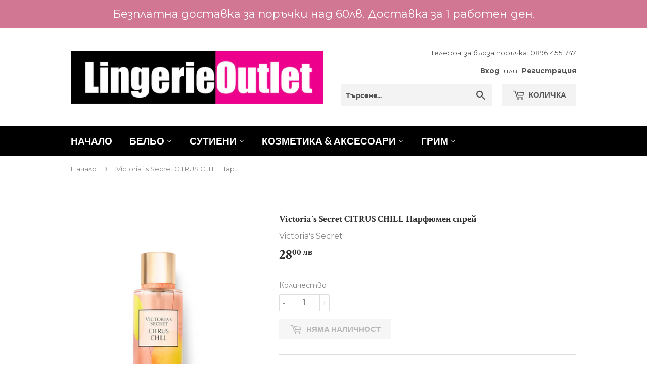

--- FILE ---
content_type: text/html; charset=utf-8
request_url: https://lingerieoutlet.bg/products/victoria-s-secret-citrus-chill-%D0%BF%D0%B0%D1%80%D1%84%D1%8E%D0%BC%D0%B5%D0%BD-%D1%81%D0%BF%D1%80%D0%B5%D0%B9
body_size: 21134
content:
<!doctype html>
<!--[if lt IE 7]><html class="no-js lt-ie9 lt-ie8 lt-ie7" lang="en"> <![endif]-->
<!--[if IE 7]><html class="no-js lt-ie9 lt-ie8" lang="en"> <![endif]-->
<!--[if IE 8]><html class="no-js lt-ie9" lang="en"> <![endif]-->
<!--[if IE 9 ]><html class="ie9 no-js"> <![endif]-->
<!--[if (gt IE 9)|!(IE)]><!--> <html class="no-touch no-js"> <!--<![endif]-->
<head>
  
  <!-- Global site tag (gtag.js) - Google Ads: 710496611 -->
<script async src="https://www.googletagmanager.com/gtag/js?id=AW-710496611"></script>
<script>
  window.dataLayer = window.dataLayer || [];
  function gtag(){dataLayer.push(arguments);}
  gtag('js', new Date());

  gtag('config', 'AW-710496611');
</script>
  
  <script>(function(H){H.className=H.className.replace(/\bno-js\b/,'js')})(document.documentElement)</script>
  <!-- Basic page needs ================================================== -->
  <meta charset="utf-8">
  <meta http-equiv="X-UA-Compatible" content="IE=edge,chrome=1">

  

  <!-- Title and description ================================================== -->
  <title>
  Victoria`s Secret CITRUS CHILL Парфюмен спрей &ndash; Lingerie Outlet
  </title>


  
    <meta name="description" content="Цитрусова свежест и загадъчен аромат на бадем. Леко и сладко ухание, подходящо за ежедневен парфюм.  Опаковка от 250мл *Продуктът е част от лимитирана серия, произведен в САЩ ">
  

  <!-- Product meta ================================================== -->
  
<meta property="og:site_name" content="Lingerie Outlet">
<meta property="og:url" content="https://lingerieoutlet.bg/products/victoria-s-secret-citrus-chill-%d0%bf%d0%b0%d1%80%d1%84%d1%8e%d0%bc%d0%b5%d0%bd-%d1%81%d0%bf%d1%80%d0%b5%d0%b9">
<meta property="og:title" content="Victoria`s Secret CITRUS CHILL Парфюмен спрей">
<meta property="og:type" content="product">
<meta property="og:description" content="Цитрусова свежест и загадъчен аромат на бадем. Леко и сладко ухание, подходящо за ежедневен парфюм.  Опаковка от 250мл *Продуктът е част от лимитирана серия, произведен в САЩ "><meta property="og:price:amount" content="28.00">
  <meta property="og:price:currency" content="BGN"><meta property="og:image" content="http://lingerieoutlet.bg/cdn/shop/products/SU20_BTY_082_e10139741_1024x1024.jpg?v=1600066878"><meta property="og:image" content="http://lingerieoutlet.bg/cdn/shop/products/SU20_BTY_086_e10139996_1024x1024.jpg?v=1600066878">
<meta property="og:image:secure_url" content="https://lingerieoutlet.bg/cdn/shop/products/SU20_BTY_082_e10139741_1024x1024.jpg?v=1600066878"><meta property="og:image:secure_url" content="https://lingerieoutlet.bg/cdn/shop/products/SU20_BTY_086_e10139996_1024x1024.jpg?v=1600066878">



  <meta name="twitter:card" content="summary_large_image">
  <meta name="twitter:image" content="https://lingerieoutlet.bg/cdn/shop/products/SU20_BTY_082_e10139741_1024x1024.jpg?v=1600066878">
  <meta name="twitter:image:width" content="480">
  <meta name="twitter:image:height" content="480">

<meta name="twitter:title" content="Victoria`s Secret CITRUS CHILL Парфюмен спрей">
<meta name="twitter:description" content="Цитрусова свежест и загадъчен аромат на бадем. Леко и сладко ухание, подходящо за ежедневен парфюм.  Опаковка от 250мл *Продуктът е част от лимитирана серия, произведен в САЩ ">


  <!-- Helpers ================================================== -->
  <link rel="canonical" href="https://lingerieoutlet.bg/products/victoria-s-secret-citrus-chill-%d0%bf%d0%b0%d1%80%d1%84%d1%8e%d0%bc%d0%b5%d0%bd-%d1%81%d0%bf%d1%80%d0%b5%d0%b9">
  <meta name="viewport" content="width=device-width,initial-scale=1">

  <!-- CSS ================================================== -->
  <link href="//lingerieoutlet.bg/cdn/shop/t/3/assets/theme.scss.css?v=129033973497076297951674755674" rel="stylesheet" type="text/css" media="all" />
  
  
  
  <link href="//fonts.googleapis.com/css?family=Montserrat:400,700" rel="stylesheet" type="text/css" media="all" />


  
    
    
    <link href="//fonts.googleapis.com/css?family=Crimson+Text:700" rel="stylesheet" type="text/css" media="all" />
  


  
    
    
    <link href="//fonts.googleapis.com/css?family=Lato:700" rel="stylesheet" type="text/css" media="all" />
  



  <!-- Header hook for plugins ================================================== -->
  <script>window.performance && window.performance.mark && window.performance.mark('shopify.content_for_header.start');</script><meta id="shopify-digital-wallet" name="shopify-digital-wallet" content="/24240679/digital_wallets/dialog">
<meta name="shopify-checkout-api-token" content="bb7163b66389b74e25e3a558d77f73bf">
<link rel="alternate" type="application/json+oembed" href="https://lingerieoutlet.bg/products/victoria-s-secret-citrus-chill-%d0%bf%d0%b0%d1%80%d1%84%d1%8e%d0%bc%d0%b5%d0%bd-%d1%81%d0%bf%d1%80%d0%b5%d0%b9.oembed">
<script async="async" src="/checkouts/internal/preloads.js?locale=bg-BG"></script>
<link rel="preconnect" href="https://shop.app" crossorigin="anonymous">
<script async="async" src="https://shop.app/checkouts/internal/preloads.js?locale=bg-BG&shop_id=24240679" crossorigin="anonymous"></script>
<script id="shopify-features" type="application/json">{"accessToken":"bb7163b66389b74e25e3a558d77f73bf","betas":["rich-media-storefront-analytics"],"domain":"lingerieoutlet.bg","predictiveSearch":true,"shopId":24240679,"locale":"bg"}</script>
<script>var Shopify = Shopify || {};
Shopify.shop = "lingerie-outlet.myshopify.com";
Shopify.locale = "bg";
Shopify.currency = {"active":"BGN","rate":"1.0"};
Shopify.country = "BG";
Shopify.theme = {"name":"Supply","id":4160585758,"schema_name":"Supply","schema_version":"2.4.3","theme_store_id":679,"role":"main"};
Shopify.theme.handle = "null";
Shopify.theme.style = {"id":null,"handle":null};
Shopify.cdnHost = "lingerieoutlet.bg/cdn";
Shopify.routes = Shopify.routes || {};
Shopify.routes.root = "/";</script>
<script type="module">!function(o){(o.Shopify=o.Shopify||{}).modules=!0}(window);</script>
<script>!function(o){function n(){var o=[];function n(){o.push(Array.prototype.slice.apply(arguments))}return n.q=o,n}var t=o.Shopify=o.Shopify||{};t.loadFeatures=n(),t.autoloadFeatures=n()}(window);</script>
<script>
  window.ShopifyPay = window.ShopifyPay || {};
  window.ShopifyPay.apiHost = "shop.app\/pay";
  window.ShopifyPay.redirectState = null;
</script>
<script id="shop-js-analytics" type="application/json">{"pageType":"product"}</script>
<script defer="defer" async type="module" src="//lingerieoutlet.bg/cdn/shopifycloud/shop-js/modules/v2/client.init-shop-cart-sync_BdyHc3Nr.en.esm.js"></script>
<script defer="defer" async type="module" src="//lingerieoutlet.bg/cdn/shopifycloud/shop-js/modules/v2/chunk.common_Daul8nwZ.esm.js"></script>
<script type="module">
  await import("//lingerieoutlet.bg/cdn/shopifycloud/shop-js/modules/v2/client.init-shop-cart-sync_BdyHc3Nr.en.esm.js");
await import("//lingerieoutlet.bg/cdn/shopifycloud/shop-js/modules/v2/chunk.common_Daul8nwZ.esm.js");

  window.Shopify.SignInWithShop?.initShopCartSync?.({"fedCMEnabled":true,"windoidEnabled":true});

</script>
<script>
  window.Shopify = window.Shopify || {};
  if (!window.Shopify.featureAssets) window.Shopify.featureAssets = {};
  window.Shopify.featureAssets['shop-js'] = {"shop-cart-sync":["modules/v2/client.shop-cart-sync_QYOiDySF.en.esm.js","modules/v2/chunk.common_Daul8nwZ.esm.js"],"init-fed-cm":["modules/v2/client.init-fed-cm_DchLp9rc.en.esm.js","modules/v2/chunk.common_Daul8nwZ.esm.js"],"shop-button":["modules/v2/client.shop-button_OV7bAJc5.en.esm.js","modules/v2/chunk.common_Daul8nwZ.esm.js"],"init-windoid":["modules/v2/client.init-windoid_DwxFKQ8e.en.esm.js","modules/v2/chunk.common_Daul8nwZ.esm.js"],"shop-cash-offers":["modules/v2/client.shop-cash-offers_DWtL6Bq3.en.esm.js","modules/v2/chunk.common_Daul8nwZ.esm.js","modules/v2/chunk.modal_CQq8HTM6.esm.js"],"shop-toast-manager":["modules/v2/client.shop-toast-manager_CX9r1SjA.en.esm.js","modules/v2/chunk.common_Daul8nwZ.esm.js"],"init-shop-email-lookup-coordinator":["modules/v2/client.init-shop-email-lookup-coordinator_UhKnw74l.en.esm.js","modules/v2/chunk.common_Daul8nwZ.esm.js"],"pay-button":["modules/v2/client.pay-button_DzxNnLDY.en.esm.js","modules/v2/chunk.common_Daul8nwZ.esm.js"],"avatar":["modules/v2/client.avatar_BTnouDA3.en.esm.js"],"init-shop-cart-sync":["modules/v2/client.init-shop-cart-sync_BdyHc3Nr.en.esm.js","modules/v2/chunk.common_Daul8nwZ.esm.js"],"shop-login-button":["modules/v2/client.shop-login-button_D8B466_1.en.esm.js","modules/v2/chunk.common_Daul8nwZ.esm.js","modules/v2/chunk.modal_CQq8HTM6.esm.js"],"init-customer-accounts-sign-up":["modules/v2/client.init-customer-accounts-sign-up_C8fpPm4i.en.esm.js","modules/v2/client.shop-login-button_D8B466_1.en.esm.js","modules/v2/chunk.common_Daul8nwZ.esm.js","modules/v2/chunk.modal_CQq8HTM6.esm.js"],"init-shop-for-new-customer-accounts":["modules/v2/client.init-shop-for-new-customer-accounts_CVTO0Ztu.en.esm.js","modules/v2/client.shop-login-button_D8B466_1.en.esm.js","modules/v2/chunk.common_Daul8nwZ.esm.js","modules/v2/chunk.modal_CQq8HTM6.esm.js"],"init-customer-accounts":["modules/v2/client.init-customer-accounts_dRgKMfrE.en.esm.js","modules/v2/client.shop-login-button_D8B466_1.en.esm.js","modules/v2/chunk.common_Daul8nwZ.esm.js","modules/v2/chunk.modal_CQq8HTM6.esm.js"],"shop-follow-button":["modules/v2/client.shop-follow-button_CkZpjEct.en.esm.js","modules/v2/chunk.common_Daul8nwZ.esm.js","modules/v2/chunk.modal_CQq8HTM6.esm.js"],"lead-capture":["modules/v2/client.lead-capture_BntHBhfp.en.esm.js","modules/v2/chunk.common_Daul8nwZ.esm.js","modules/v2/chunk.modal_CQq8HTM6.esm.js"],"checkout-modal":["modules/v2/client.checkout-modal_CfxcYbTm.en.esm.js","modules/v2/chunk.common_Daul8nwZ.esm.js","modules/v2/chunk.modal_CQq8HTM6.esm.js"],"shop-login":["modules/v2/client.shop-login_Da4GZ2H6.en.esm.js","modules/v2/chunk.common_Daul8nwZ.esm.js","modules/v2/chunk.modal_CQq8HTM6.esm.js"],"payment-terms":["modules/v2/client.payment-terms_MV4M3zvL.en.esm.js","modules/v2/chunk.common_Daul8nwZ.esm.js","modules/v2/chunk.modal_CQq8HTM6.esm.js"]};
</script>
<script>(function() {
  var isLoaded = false;
  function asyncLoad() {
    if (isLoaded) return;
    isLoaded = true;
    var urls = ["\/\/code.tidio.co\/f9hdkf9rljoalexzonfjdca7kji4kylb.js?shop=lingerie-outlet.myshopify.com","https:\/\/static.mailerlite.com\/data\/a\/1459\/1459186\/universal_e2d4e6u9s3_load.js?shop=lingerie-outlet.myshopify.com","\/\/full-page-zoom.product-image-zoom.com\/js\/core\/main.min.js?timestamp=1652268885\u0026shop=lingerie-outlet.myshopify.com"];
    for (var i = 0; i < urls.length; i++) {
      var s = document.createElement('script');
      s.type = 'text/javascript';
      s.async = true;
      s.src = urls[i];
      var x = document.getElementsByTagName('script')[0];
      x.parentNode.insertBefore(s, x);
    }
  };
  if(window.attachEvent) {
    window.attachEvent('onload', asyncLoad);
  } else {
    window.addEventListener('load', asyncLoad, false);
  }
})();</script>
<script id="__st">var __st={"a":24240679,"offset":-18000,"reqid":"96b03e91-f619-4f0d-b7da-c7033d71cc72-1768977889","pageurl":"lingerieoutlet.bg\/products\/victoria-s-secret-citrus-chill-%D0%BF%D0%B0%D1%80%D1%84%D1%8E%D0%BC%D0%B5%D0%BD-%D1%81%D0%BF%D1%80%D0%B5%D0%B9","u":"61ffdd3bdb85","p":"product","rtyp":"product","rid":5639643562137};</script>
<script>window.ShopifyPaypalV4VisibilityTracking = true;</script>
<script id="captcha-bootstrap">!function(){'use strict';const t='contact',e='account',n='new_comment',o=[[t,t],['blogs',n],['comments',n],[t,'customer']],c=[[e,'customer_login'],[e,'guest_login'],[e,'recover_customer_password'],[e,'create_customer']],r=t=>t.map((([t,e])=>`form[action*='/${t}']:not([data-nocaptcha='true']) input[name='form_type'][value='${e}']`)).join(','),a=t=>()=>t?[...document.querySelectorAll(t)].map((t=>t.form)):[];function s(){const t=[...o],e=r(t);return a(e)}const i='password',u='form_key',d=['recaptcha-v3-token','g-recaptcha-response','h-captcha-response',i],f=()=>{try{return window.sessionStorage}catch{return}},m='__shopify_v',_=t=>t.elements[u];function p(t,e,n=!1){try{const o=window.sessionStorage,c=JSON.parse(o.getItem(e)),{data:r}=function(t){const{data:e,action:n}=t;return t[m]||n?{data:e,action:n}:{data:t,action:n}}(c);for(const[e,n]of Object.entries(r))t.elements[e]&&(t.elements[e].value=n);n&&o.removeItem(e)}catch(o){console.error('form repopulation failed',{error:o})}}const l='form_type',E='cptcha';function T(t){t.dataset[E]=!0}const w=window,h=w.document,L='Shopify',v='ce_forms',y='captcha';let A=!1;((t,e)=>{const n=(g='f06e6c50-85a8-45c8-87d0-21a2b65856fe',I='https://cdn.shopify.com/shopifycloud/storefront-forms-hcaptcha/ce_storefront_forms_captcha_hcaptcha.v1.5.2.iife.js',D={infoText:'Защитено с hCaptcha',privacyText:'Поверителност',termsText:'Условия'},(t,e,n)=>{const o=w[L][v],c=o.bindForm;if(c)return c(t,g,e,D).then(n);var r;o.q.push([[t,g,e,D],n]),r=I,A||(h.body.append(Object.assign(h.createElement('script'),{id:'captcha-provider',async:!0,src:r})),A=!0)});var g,I,D;w[L]=w[L]||{},w[L][v]=w[L][v]||{},w[L][v].q=[],w[L][y]=w[L][y]||{},w[L][y].protect=function(t,e){n(t,void 0,e),T(t)},Object.freeze(w[L][y]),function(t,e,n,w,h,L){const[v,y,A,g]=function(t,e,n){const i=e?o:[],u=t?c:[],d=[...i,...u],f=r(d),m=r(i),_=r(d.filter((([t,e])=>n.includes(e))));return[a(f),a(m),a(_),s()]}(w,h,L),I=t=>{const e=t.target;return e instanceof HTMLFormElement?e:e&&e.form},D=t=>v().includes(t);t.addEventListener('submit',(t=>{const e=I(t);if(!e)return;const n=D(e)&&!e.dataset.hcaptchaBound&&!e.dataset.recaptchaBound,o=_(e),c=g().includes(e)&&(!o||!o.value);(n||c)&&t.preventDefault(),c&&!n&&(function(t){try{if(!f())return;!function(t){const e=f();if(!e)return;const n=_(t);if(!n)return;const o=n.value;o&&e.removeItem(o)}(t);const e=Array.from(Array(32),(()=>Math.random().toString(36)[2])).join('');!function(t,e){_(t)||t.append(Object.assign(document.createElement('input'),{type:'hidden',name:u})),t.elements[u].value=e}(t,e),function(t,e){const n=f();if(!n)return;const o=[...t.querySelectorAll(`input[type='${i}']`)].map((({name:t})=>t)),c=[...d,...o],r={};for(const[a,s]of new FormData(t).entries())c.includes(a)||(r[a]=s);n.setItem(e,JSON.stringify({[m]:1,action:t.action,data:r}))}(t,e)}catch(e){console.error('failed to persist form',e)}}(e),e.submit())}));const S=(t,e)=>{t&&!t.dataset[E]&&(n(t,e.some((e=>e===t))),T(t))};for(const o of['focusin','change'])t.addEventListener(o,(t=>{const e=I(t);D(e)&&S(e,y())}));const B=e.get('form_key'),M=e.get(l),P=B&&M;t.addEventListener('DOMContentLoaded',(()=>{const t=y();if(P)for(const e of t)e.elements[l].value===M&&p(e,B);[...new Set([...A(),...v().filter((t=>'true'===t.dataset.shopifyCaptcha))])].forEach((e=>S(e,t)))}))}(h,new URLSearchParams(w.location.search),n,t,e,['guest_login'])})(!0,!0)}();</script>
<script integrity="sha256-4kQ18oKyAcykRKYeNunJcIwy7WH5gtpwJnB7kiuLZ1E=" data-source-attribution="shopify.loadfeatures" defer="defer" src="//lingerieoutlet.bg/cdn/shopifycloud/storefront/assets/storefront/load_feature-a0a9edcb.js" crossorigin="anonymous"></script>
<script crossorigin="anonymous" defer="defer" src="//lingerieoutlet.bg/cdn/shopifycloud/storefront/assets/shopify_pay/storefront-65b4c6d7.js?v=20250812"></script>
<script data-source-attribution="shopify.dynamic_checkout.dynamic.init">var Shopify=Shopify||{};Shopify.PaymentButton=Shopify.PaymentButton||{isStorefrontPortableWallets:!0,init:function(){window.Shopify.PaymentButton.init=function(){};var t=document.createElement("script");t.src="https://lingerieoutlet.bg/cdn/shopifycloud/portable-wallets/latest/portable-wallets.bg.js",t.type="module",document.head.appendChild(t)}};
</script>
<script data-source-attribution="shopify.dynamic_checkout.buyer_consent">
  function portableWalletsHideBuyerConsent(e){var t=document.getElementById("shopify-buyer-consent"),n=document.getElementById("shopify-subscription-policy-button");t&&n&&(t.classList.add("hidden"),t.setAttribute("aria-hidden","true"),n.removeEventListener("click",e))}function portableWalletsShowBuyerConsent(e){var t=document.getElementById("shopify-buyer-consent"),n=document.getElementById("shopify-subscription-policy-button");t&&n&&(t.classList.remove("hidden"),t.removeAttribute("aria-hidden"),n.addEventListener("click",e))}window.Shopify?.PaymentButton&&(window.Shopify.PaymentButton.hideBuyerConsent=portableWalletsHideBuyerConsent,window.Shopify.PaymentButton.showBuyerConsent=portableWalletsShowBuyerConsent);
</script>
<script data-source-attribution="shopify.dynamic_checkout.cart.bootstrap">document.addEventListener("DOMContentLoaded",(function(){function t(){return document.querySelector("shopify-accelerated-checkout-cart, shopify-accelerated-checkout")}if(t())Shopify.PaymentButton.init();else{new MutationObserver((function(e,n){t()&&(Shopify.PaymentButton.init(),n.disconnect())})).observe(document.body,{childList:!0,subtree:!0})}}));
</script>
<link id="shopify-accelerated-checkout-styles" rel="stylesheet" media="screen" href="https://lingerieoutlet.bg/cdn/shopifycloud/portable-wallets/latest/accelerated-checkout-backwards-compat.css" crossorigin="anonymous">
<style id="shopify-accelerated-checkout-cart">
        #shopify-buyer-consent {
  margin-top: 1em;
  display: inline-block;
  width: 100%;
}

#shopify-buyer-consent.hidden {
  display: none;
}

#shopify-subscription-policy-button {
  background: none;
  border: none;
  padding: 0;
  text-decoration: underline;
  font-size: inherit;
  cursor: pointer;
}

#shopify-subscription-policy-button::before {
  box-shadow: none;
}

      </style>

<script>window.performance && window.performance.mark && window.performance.mark('shopify.content_for_header.end');</script>

  

<!--[if lt IE 9]>
<script src="//cdnjs.cloudflare.com/ajax/libs/html5shiv/3.7.2/html5shiv.min.js" type="text/javascript"></script>
<script src="//lingerieoutlet.bg/cdn/shop/t/3/assets/respond.min.js?v=596" type="text/javascript"></script>
<link href="//lingerieoutlet.bg/cdn/shop/t/3/assets/respond-proxy.html" id="respond-proxy" rel="respond-proxy" />
<link href="//lingerieoutlet.bg/search?q=f93d5c1e0d2f3a09739596e3d6b5f5c8" id="respond-redirect" rel="respond-redirect" />
<script src="//lingerieoutlet.bg/search?q=f93d5c1e0d2f3a09739596e3d6b5f5c8" type="text/javascript"></script>
<![endif]-->
<!--[if (lte IE 9) ]><script src="//lingerieoutlet.bg/cdn/shop/t/3/assets/match-media.min.js?v=596" type="text/javascript"></script><![endif]-->


  
  

  <script src="//ajax.googleapis.com/ajax/libs/jquery/1.11.0/jquery.min.js" type="text/javascript"></script>

  <!--[if (gt IE 9)|!(IE)]><!--><script src="//lingerieoutlet.bg/cdn/shop/t/3/assets/lazysizes.min.js?v=8147953233334221341507259144" async="async"></script><!--<![endif]-->
  <!--[if lte IE 9]><script src="//lingerieoutlet.bg/cdn/shop/t/3/assets/lazysizes.min.js?v=8147953233334221341507259144"></script><![endif]-->

  <!--[if (gt IE 9)|!(IE)]><!--><script src="//lingerieoutlet.bg/cdn/shop/t/3/assets/vendor.js?v=122134087407227584631507259144" defer="defer"></script><!--<![endif]-->
  <!--[if lte IE 9]><script src="//lingerieoutlet.bg/cdn/shop/t/3/assets/vendor.js?v=122134087407227584631507259144"></script><![endif]-->

  <!--[if (gt IE 9)|!(IE)]><!--><script src="//lingerieoutlet.bg/cdn/shop/t/3/assets/theme.js?v=90863226504714593101511757168" defer="defer"></script><!--<![endif]-->
  <!--[if lte IE 9]><script src="//lingerieoutlet.bg/cdn/shop/t/3/assets/theme.js?v=90863226504714593101511757168"></script><![endif]-->
  
  <meta name="facebook-domain-verification" content="qm0hihy5wzox3lccmpp0dav9u8dleb" />


<link href="https://monorail-edge.shopifysvc.com" rel="dns-prefetch">
<script>(function(){if ("sendBeacon" in navigator && "performance" in window) {try {var session_token_from_headers = performance.getEntriesByType('navigation')[0].serverTiming.find(x => x.name == '_s').description;} catch {var session_token_from_headers = undefined;}var session_cookie_matches = document.cookie.match(/_shopify_s=([^;]*)/);var session_token_from_cookie = session_cookie_matches && session_cookie_matches.length === 2 ? session_cookie_matches[1] : "";var session_token = session_token_from_headers || session_token_from_cookie || "";function handle_abandonment_event(e) {var entries = performance.getEntries().filter(function(entry) {return /monorail-edge.shopifysvc.com/.test(entry.name);});if (!window.abandonment_tracked && entries.length === 0) {window.abandonment_tracked = true;var currentMs = Date.now();var navigation_start = performance.timing.navigationStart;var payload = {shop_id: 24240679,url: window.location.href,navigation_start,duration: currentMs - navigation_start,session_token,page_type: "product"};window.navigator.sendBeacon("https://monorail-edge.shopifysvc.com/v1/produce", JSON.stringify({schema_id: "online_store_buyer_site_abandonment/1.1",payload: payload,metadata: {event_created_at_ms: currentMs,event_sent_at_ms: currentMs}}));}}window.addEventListener('pagehide', handle_abandonment_event);}}());</script>
<script id="web-pixels-manager-setup">(function e(e,d,r,n,o){if(void 0===o&&(o={}),!Boolean(null===(a=null===(i=window.Shopify)||void 0===i?void 0:i.analytics)||void 0===a?void 0:a.replayQueue)){var i,a;window.Shopify=window.Shopify||{};var t=window.Shopify;t.analytics=t.analytics||{};var s=t.analytics;s.replayQueue=[],s.publish=function(e,d,r){return s.replayQueue.push([e,d,r]),!0};try{self.performance.mark("wpm:start")}catch(e){}var l=function(){var e={modern:/Edge?\/(1{2}[4-9]|1[2-9]\d|[2-9]\d{2}|\d{4,})\.\d+(\.\d+|)|Firefox\/(1{2}[4-9]|1[2-9]\d|[2-9]\d{2}|\d{4,})\.\d+(\.\d+|)|Chrom(ium|e)\/(9{2}|\d{3,})\.\d+(\.\d+|)|(Maci|X1{2}).+ Version\/(15\.\d+|(1[6-9]|[2-9]\d|\d{3,})\.\d+)([,.]\d+|)( \(\w+\)|)( Mobile\/\w+|) Safari\/|Chrome.+OPR\/(9{2}|\d{3,})\.\d+\.\d+|(CPU[ +]OS|iPhone[ +]OS|CPU[ +]iPhone|CPU IPhone OS|CPU iPad OS)[ +]+(15[._]\d+|(1[6-9]|[2-9]\d|\d{3,})[._]\d+)([._]\d+|)|Android:?[ /-](13[3-9]|1[4-9]\d|[2-9]\d{2}|\d{4,})(\.\d+|)(\.\d+|)|Android.+Firefox\/(13[5-9]|1[4-9]\d|[2-9]\d{2}|\d{4,})\.\d+(\.\d+|)|Android.+Chrom(ium|e)\/(13[3-9]|1[4-9]\d|[2-9]\d{2}|\d{4,})\.\d+(\.\d+|)|SamsungBrowser\/([2-9]\d|\d{3,})\.\d+/,legacy:/Edge?\/(1[6-9]|[2-9]\d|\d{3,})\.\d+(\.\d+|)|Firefox\/(5[4-9]|[6-9]\d|\d{3,})\.\d+(\.\d+|)|Chrom(ium|e)\/(5[1-9]|[6-9]\d|\d{3,})\.\d+(\.\d+|)([\d.]+$|.*Safari\/(?![\d.]+ Edge\/[\d.]+$))|(Maci|X1{2}).+ Version\/(10\.\d+|(1[1-9]|[2-9]\d|\d{3,})\.\d+)([,.]\d+|)( \(\w+\)|)( Mobile\/\w+|) Safari\/|Chrome.+OPR\/(3[89]|[4-9]\d|\d{3,})\.\d+\.\d+|(CPU[ +]OS|iPhone[ +]OS|CPU[ +]iPhone|CPU IPhone OS|CPU iPad OS)[ +]+(10[._]\d+|(1[1-9]|[2-9]\d|\d{3,})[._]\d+)([._]\d+|)|Android:?[ /-](13[3-9]|1[4-9]\d|[2-9]\d{2}|\d{4,})(\.\d+|)(\.\d+|)|Mobile Safari.+OPR\/([89]\d|\d{3,})\.\d+\.\d+|Android.+Firefox\/(13[5-9]|1[4-9]\d|[2-9]\d{2}|\d{4,})\.\d+(\.\d+|)|Android.+Chrom(ium|e)\/(13[3-9]|1[4-9]\d|[2-9]\d{2}|\d{4,})\.\d+(\.\d+|)|Android.+(UC? ?Browser|UCWEB|U3)[ /]?(15\.([5-9]|\d{2,})|(1[6-9]|[2-9]\d|\d{3,})\.\d+)\.\d+|SamsungBrowser\/(5\.\d+|([6-9]|\d{2,})\.\d+)|Android.+MQ{2}Browser\/(14(\.(9|\d{2,})|)|(1[5-9]|[2-9]\d|\d{3,})(\.\d+|))(\.\d+|)|K[Aa][Ii]OS\/(3\.\d+|([4-9]|\d{2,})\.\d+)(\.\d+|)/},d=e.modern,r=e.legacy,n=navigator.userAgent;return n.match(d)?"modern":n.match(r)?"legacy":"unknown"}(),u="modern"===l?"modern":"legacy",c=(null!=n?n:{modern:"",legacy:""})[u],f=function(e){return[e.baseUrl,"/wpm","/b",e.hashVersion,"modern"===e.buildTarget?"m":"l",".js"].join("")}({baseUrl:d,hashVersion:r,buildTarget:u}),m=function(e){var d=e.version,r=e.bundleTarget,n=e.surface,o=e.pageUrl,i=e.monorailEndpoint;return{emit:function(e){var a=e.status,t=e.errorMsg,s=(new Date).getTime(),l=JSON.stringify({metadata:{event_sent_at_ms:s},events:[{schema_id:"web_pixels_manager_load/3.1",payload:{version:d,bundle_target:r,page_url:o,status:a,surface:n,error_msg:t},metadata:{event_created_at_ms:s}}]});if(!i)return console&&console.warn&&console.warn("[Web Pixels Manager] No Monorail endpoint provided, skipping logging."),!1;try{return self.navigator.sendBeacon.bind(self.navigator)(i,l)}catch(e){}var u=new XMLHttpRequest;try{return u.open("POST",i,!0),u.setRequestHeader("Content-Type","text/plain"),u.send(l),!0}catch(e){return console&&console.warn&&console.warn("[Web Pixels Manager] Got an unhandled error while logging to Monorail."),!1}}}}({version:r,bundleTarget:l,surface:e.surface,pageUrl:self.location.href,monorailEndpoint:e.monorailEndpoint});try{o.browserTarget=l,function(e){var d=e.src,r=e.async,n=void 0===r||r,o=e.onload,i=e.onerror,a=e.sri,t=e.scriptDataAttributes,s=void 0===t?{}:t,l=document.createElement("script"),u=document.querySelector("head"),c=document.querySelector("body");if(l.async=n,l.src=d,a&&(l.integrity=a,l.crossOrigin="anonymous"),s)for(var f in s)if(Object.prototype.hasOwnProperty.call(s,f))try{l.dataset[f]=s[f]}catch(e){}if(o&&l.addEventListener("load",o),i&&l.addEventListener("error",i),u)u.appendChild(l);else{if(!c)throw new Error("Did not find a head or body element to append the script");c.appendChild(l)}}({src:f,async:!0,onload:function(){if(!function(){var e,d;return Boolean(null===(d=null===(e=window.Shopify)||void 0===e?void 0:e.analytics)||void 0===d?void 0:d.initialized)}()){var d=window.webPixelsManager.init(e)||void 0;if(d){var r=window.Shopify.analytics;r.replayQueue.forEach((function(e){var r=e[0],n=e[1],o=e[2];d.publishCustomEvent(r,n,o)})),r.replayQueue=[],r.publish=d.publishCustomEvent,r.visitor=d.visitor,r.initialized=!0}}},onerror:function(){return m.emit({status:"failed",errorMsg:"".concat(f," has failed to load")})},sri:function(e){var d=/^sha384-[A-Za-z0-9+/=]+$/;return"string"==typeof e&&d.test(e)}(c)?c:"",scriptDataAttributes:o}),m.emit({status:"loading"})}catch(e){m.emit({status:"failed",errorMsg:(null==e?void 0:e.message)||"Unknown error"})}}})({shopId: 24240679,storefrontBaseUrl: "https://lingerieoutlet.bg",extensionsBaseUrl: "https://extensions.shopifycdn.com/cdn/shopifycloud/web-pixels-manager",monorailEndpoint: "https://monorail-edge.shopifysvc.com/unstable/produce_batch",surface: "storefront-renderer",enabledBetaFlags: ["2dca8a86"],webPixelsConfigList: [{"id":"1342996723","configuration":"{\"hashed_organization_id\":\"0d30b8df31a304c356c883f9287cb869_v1\",\"app_key\":\"lingerie-outlet\",\"allow_collect_personal_data\":\"true\"}","eventPayloadVersion":"v1","runtimeContext":"STRICT","scriptVersion":"c3e64302e4c6a915b615bb03ddf3784a","type":"APP","apiClientId":111542,"privacyPurposes":["ANALYTICS","MARKETING","SALE_OF_DATA"],"dataSharingAdjustments":{"protectedCustomerApprovalScopes":["read_customer_address","read_customer_email","read_customer_name","read_customer_personal_data","read_customer_phone"]}},{"id":"217907443","configuration":"{\"pixel_id\":\"593874921058399\",\"pixel_type\":\"facebook_pixel\",\"metaapp_system_user_token\":\"-\"}","eventPayloadVersion":"v1","runtimeContext":"OPEN","scriptVersion":"ca16bc87fe92b6042fbaa3acc2fbdaa6","type":"APP","apiClientId":2329312,"privacyPurposes":["ANALYTICS","MARKETING","SALE_OF_DATA"],"dataSharingAdjustments":{"protectedCustomerApprovalScopes":["read_customer_address","read_customer_email","read_customer_name","read_customer_personal_data","read_customer_phone"]}},{"id":"66748659","eventPayloadVersion":"v1","runtimeContext":"LAX","scriptVersion":"1","type":"CUSTOM","privacyPurposes":["ANALYTICS"],"name":"Google Analytics tag (migrated)"},{"id":"shopify-app-pixel","configuration":"{}","eventPayloadVersion":"v1","runtimeContext":"STRICT","scriptVersion":"0450","apiClientId":"shopify-pixel","type":"APP","privacyPurposes":["ANALYTICS","MARKETING"]},{"id":"shopify-custom-pixel","eventPayloadVersion":"v1","runtimeContext":"LAX","scriptVersion":"0450","apiClientId":"shopify-pixel","type":"CUSTOM","privacyPurposes":["ANALYTICS","MARKETING"]}],isMerchantRequest: false,initData: {"shop":{"name":"Lingerie Outlet","paymentSettings":{"currencyCode":"BGN"},"myshopifyDomain":"lingerie-outlet.myshopify.com","countryCode":"US","storefrontUrl":"https:\/\/lingerieoutlet.bg"},"customer":null,"cart":null,"checkout":null,"productVariants":[{"price":{"amount":28.0,"currencyCode":"BGN"},"product":{"title":"Victoria`s Secret CITRUS CHILL Парфюмен спрей","vendor":"Victoria's Secret","id":"5639643562137","untranslatedTitle":"Victoria`s Secret CITRUS CHILL Парфюмен спрей","url":"\/products\/victoria-s-secret-citrus-chill-%D0%BF%D0%B0%D1%80%D1%84%D1%8E%D0%BC%D0%B5%D0%BD-%D1%81%D0%BF%D1%80%D0%B5%D0%B9","type":"Лосиони"},"id":"36123546288281","image":{"src":"\/\/lingerieoutlet.bg\/cdn\/shop\/products\/SU20_BTY_082_e10139741.jpg?v=1600066878"},"sku":"200911081","title":"Default Title","untranslatedTitle":"Default Title"}],"purchasingCompany":null},},"https://lingerieoutlet.bg/cdn","fcfee988w5aeb613cpc8e4bc33m6693e112",{"modern":"","legacy":""},{"shopId":"24240679","storefrontBaseUrl":"https:\/\/lingerieoutlet.bg","extensionBaseUrl":"https:\/\/extensions.shopifycdn.com\/cdn\/shopifycloud\/web-pixels-manager","surface":"storefront-renderer","enabledBetaFlags":"[\"2dca8a86\"]","isMerchantRequest":"false","hashVersion":"fcfee988w5aeb613cpc8e4bc33m6693e112","publish":"custom","events":"[[\"page_viewed\",{}],[\"product_viewed\",{\"productVariant\":{\"price\":{\"amount\":28.0,\"currencyCode\":\"BGN\"},\"product\":{\"title\":\"Victoria`s Secret CITRUS CHILL Парфюмен спрей\",\"vendor\":\"Victoria's Secret\",\"id\":\"5639643562137\",\"untranslatedTitle\":\"Victoria`s Secret CITRUS CHILL Парфюмен спрей\",\"url\":\"\/products\/victoria-s-secret-citrus-chill-%D0%BF%D0%B0%D1%80%D1%84%D1%8E%D0%BC%D0%B5%D0%BD-%D1%81%D0%BF%D1%80%D0%B5%D0%B9\",\"type\":\"Лосиони\"},\"id\":\"36123546288281\",\"image\":{\"src\":\"\/\/lingerieoutlet.bg\/cdn\/shop\/products\/SU20_BTY_082_e10139741.jpg?v=1600066878\"},\"sku\":\"200911081\",\"title\":\"Default Title\",\"untranslatedTitle\":\"Default Title\"}}]]"});</script><script>
  window.ShopifyAnalytics = window.ShopifyAnalytics || {};
  window.ShopifyAnalytics.meta = window.ShopifyAnalytics.meta || {};
  window.ShopifyAnalytics.meta.currency = 'BGN';
  var meta = {"product":{"id":5639643562137,"gid":"gid:\/\/shopify\/Product\/5639643562137","vendor":"Victoria's Secret","type":"Лосиони","handle":"victoria-s-secret-citrus-chill-парфюмен-спрей","variants":[{"id":36123546288281,"price":2800,"name":"Victoria`s Secret CITRUS CHILL Парфюмен спрей","public_title":null,"sku":"200911081"}],"remote":false},"page":{"pageType":"product","resourceType":"product","resourceId":5639643562137,"requestId":"96b03e91-f619-4f0d-b7da-c7033d71cc72-1768977889"}};
  for (var attr in meta) {
    window.ShopifyAnalytics.meta[attr] = meta[attr];
  }
</script>
<script class="analytics">
  (function () {
    var customDocumentWrite = function(content) {
      var jquery = null;

      if (window.jQuery) {
        jquery = window.jQuery;
      } else if (window.Checkout && window.Checkout.$) {
        jquery = window.Checkout.$;
      }

      if (jquery) {
        jquery('body').append(content);
      }
    };

    var hasLoggedConversion = function(token) {
      if (token) {
        return document.cookie.indexOf('loggedConversion=' + token) !== -1;
      }
      return false;
    }

    var setCookieIfConversion = function(token) {
      if (token) {
        var twoMonthsFromNow = new Date(Date.now());
        twoMonthsFromNow.setMonth(twoMonthsFromNow.getMonth() + 2);

        document.cookie = 'loggedConversion=' + token + '; expires=' + twoMonthsFromNow;
      }
    }

    var trekkie = window.ShopifyAnalytics.lib = window.trekkie = window.trekkie || [];
    if (trekkie.integrations) {
      return;
    }
    trekkie.methods = [
      'identify',
      'page',
      'ready',
      'track',
      'trackForm',
      'trackLink'
    ];
    trekkie.factory = function(method) {
      return function() {
        var args = Array.prototype.slice.call(arguments);
        args.unshift(method);
        trekkie.push(args);
        return trekkie;
      };
    };
    for (var i = 0; i < trekkie.methods.length; i++) {
      var key = trekkie.methods[i];
      trekkie[key] = trekkie.factory(key);
    }
    trekkie.load = function(config) {
      trekkie.config = config || {};
      trekkie.config.initialDocumentCookie = document.cookie;
      var first = document.getElementsByTagName('script')[0];
      var script = document.createElement('script');
      script.type = 'text/javascript';
      script.onerror = function(e) {
        var scriptFallback = document.createElement('script');
        scriptFallback.type = 'text/javascript';
        scriptFallback.onerror = function(error) {
                var Monorail = {
      produce: function produce(monorailDomain, schemaId, payload) {
        var currentMs = new Date().getTime();
        var event = {
          schema_id: schemaId,
          payload: payload,
          metadata: {
            event_created_at_ms: currentMs,
            event_sent_at_ms: currentMs
          }
        };
        return Monorail.sendRequest("https://" + monorailDomain + "/v1/produce", JSON.stringify(event));
      },
      sendRequest: function sendRequest(endpointUrl, payload) {
        // Try the sendBeacon API
        if (window && window.navigator && typeof window.navigator.sendBeacon === 'function' && typeof window.Blob === 'function' && !Monorail.isIos12()) {
          var blobData = new window.Blob([payload], {
            type: 'text/plain'
          });

          if (window.navigator.sendBeacon(endpointUrl, blobData)) {
            return true;
          } // sendBeacon was not successful

        } // XHR beacon

        var xhr = new XMLHttpRequest();

        try {
          xhr.open('POST', endpointUrl);
          xhr.setRequestHeader('Content-Type', 'text/plain');
          xhr.send(payload);
        } catch (e) {
          console.log(e);
        }

        return false;
      },
      isIos12: function isIos12() {
        return window.navigator.userAgent.lastIndexOf('iPhone; CPU iPhone OS 12_') !== -1 || window.navigator.userAgent.lastIndexOf('iPad; CPU OS 12_') !== -1;
      }
    };
    Monorail.produce('monorail-edge.shopifysvc.com',
      'trekkie_storefront_load_errors/1.1',
      {shop_id: 24240679,
      theme_id: 4160585758,
      app_name: "storefront",
      context_url: window.location.href,
      source_url: "//lingerieoutlet.bg/cdn/s/trekkie.storefront.cd680fe47e6c39ca5d5df5f0a32d569bc48c0f27.min.js"});

        };
        scriptFallback.async = true;
        scriptFallback.src = '//lingerieoutlet.bg/cdn/s/trekkie.storefront.cd680fe47e6c39ca5d5df5f0a32d569bc48c0f27.min.js';
        first.parentNode.insertBefore(scriptFallback, first);
      };
      script.async = true;
      script.src = '//lingerieoutlet.bg/cdn/s/trekkie.storefront.cd680fe47e6c39ca5d5df5f0a32d569bc48c0f27.min.js';
      first.parentNode.insertBefore(script, first);
    };
    trekkie.load(
      {"Trekkie":{"appName":"storefront","development":false,"defaultAttributes":{"shopId":24240679,"isMerchantRequest":null,"themeId":4160585758,"themeCityHash":"2314016925226306376","contentLanguage":"bg","currency":"BGN","eventMetadataId":"19556e84-06a0-4adb-a0a5-ec171804a4c3"},"isServerSideCookieWritingEnabled":true,"monorailRegion":"shop_domain","enabledBetaFlags":["65f19447"]},"Session Attribution":{},"S2S":{"facebookCapiEnabled":true,"source":"trekkie-storefront-renderer","apiClientId":580111}}
    );

    var loaded = false;
    trekkie.ready(function() {
      if (loaded) return;
      loaded = true;

      window.ShopifyAnalytics.lib = window.trekkie;

      var originalDocumentWrite = document.write;
      document.write = customDocumentWrite;
      try { window.ShopifyAnalytics.merchantGoogleAnalytics.call(this); } catch(error) {};
      document.write = originalDocumentWrite;

      window.ShopifyAnalytics.lib.page(null,{"pageType":"product","resourceType":"product","resourceId":5639643562137,"requestId":"96b03e91-f619-4f0d-b7da-c7033d71cc72-1768977889","shopifyEmitted":true});

      var match = window.location.pathname.match(/checkouts\/(.+)\/(thank_you|post_purchase)/)
      var token = match? match[1]: undefined;
      if (!hasLoggedConversion(token)) {
        setCookieIfConversion(token);
        window.ShopifyAnalytics.lib.track("Viewed Product",{"currency":"BGN","variantId":36123546288281,"productId":5639643562137,"productGid":"gid:\/\/shopify\/Product\/5639643562137","name":"Victoria`s Secret CITRUS CHILL Парфюмен спрей","price":"28.00","sku":"200911081","brand":"Victoria's Secret","variant":null,"category":"Лосиони","nonInteraction":true,"remote":false},undefined,undefined,{"shopifyEmitted":true});
      window.ShopifyAnalytics.lib.track("monorail:\/\/trekkie_storefront_viewed_product\/1.1",{"currency":"BGN","variantId":36123546288281,"productId":5639643562137,"productGid":"gid:\/\/shopify\/Product\/5639643562137","name":"Victoria`s Secret CITRUS CHILL Парфюмен спрей","price":"28.00","sku":"200911081","brand":"Victoria's Secret","variant":null,"category":"Лосиони","nonInteraction":true,"remote":false,"referer":"https:\/\/lingerieoutlet.bg\/products\/victoria-s-secret-citrus-chill-%D0%BF%D0%B0%D1%80%D1%84%D1%8E%D0%BC%D0%B5%D0%BD-%D1%81%D0%BF%D1%80%D0%B5%D0%B9"});
      }
    });


        var eventsListenerScript = document.createElement('script');
        eventsListenerScript.async = true;
        eventsListenerScript.src = "//lingerieoutlet.bg/cdn/shopifycloud/storefront/assets/shop_events_listener-3da45d37.js";
        document.getElementsByTagName('head')[0].appendChild(eventsListenerScript);

})();</script>
  <script>
  if (!window.ga || (window.ga && typeof window.ga !== 'function')) {
    window.ga = function ga() {
      (window.ga.q = window.ga.q || []).push(arguments);
      if (window.Shopify && window.Shopify.analytics && typeof window.Shopify.analytics.publish === 'function') {
        window.Shopify.analytics.publish("ga_stub_called", {}, {sendTo: "google_osp_migration"});
      }
      console.error("Shopify's Google Analytics stub called with:", Array.from(arguments), "\nSee https://help.shopify.com/manual/promoting-marketing/pixels/pixel-migration#google for more information.");
    };
    if (window.Shopify && window.Shopify.analytics && typeof window.Shopify.analytics.publish === 'function') {
      window.Shopify.analytics.publish("ga_stub_initialized", {}, {sendTo: "google_osp_migration"});
    }
  }
</script>
<script
  defer
  src="https://lingerieoutlet.bg/cdn/shopifycloud/perf-kit/shopify-perf-kit-3.0.4.min.js"
  data-application="storefront-renderer"
  data-shop-id="24240679"
  data-render-region="gcp-us-central1"
  data-page-type="product"
  data-theme-instance-id="4160585758"
  data-theme-name="Supply"
  data-theme-version="2.4.3"
  data-monorail-region="shop_domain"
  data-resource-timing-sampling-rate="10"
  data-shs="true"
  data-shs-beacon="true"
  data-shs-export-with-fetch="true"
  data-shs-logs-sample-rate="1"
  data-shs-beacon-endpoint="https://lingerieoutlet.bg/api/collect"
></script>
</head>

<body id="victoria-s-secret-citrus-chill-парфюмен-спрей" class="template-product" >

  <div id="fb-root"></div>
<script>(function(d, s, id) {
  var js, fjs = d.getElementsByTagName(s)[0];
  if (d.getElementById(id)) return;
  js = d.createElement(s); js.id = id;
  js.src = 'https://connect.facebook.net/en_US/sdk.js#xfbml=1&version=v2.11';
  fjs.parentNode.insertBefore(js, fjs);
}(document, 'script', 'facebook-jssdk'));</script>
  
  <div id="shopify-section-announcement-bar" class="shopify-section">
  
  <style>
    .announcement-bar {
      background-color: #d17793;
      text-align:center;
      
    }
    .announcement-bar p {
      padding:10px 0;
      font-size: 22px;
      margin:0 !important;
    }
    .announcement-bar__message,
    .announcement-bar--link {
      color: #ffffff;
    }
    .announcement-bar--link:hover, 
    .announcement-bar--link:hover .announcement-bar__message {
      color: #6d2828 !important;
    }
    body {
      position:relative;
      top: 0px !important;
    }
  </style>

  
  <div class="announcement-bar">
    

      
      
      
      
      
      
      
      
      
      
      <p class="announcement-bar__message">Безплатна доставка за поръчки над  60лв. Доставка за 1 работен ден.</p>

      
      </div>
    

  


<style>
  
</style>

</div>
  <div id="shopify-section-header" class="shopify-section header-section"><header class="site-header" role="banner" data-section-id="header" data-section-type="header-section">
  <div class="wrapper">

    <div class="grid--full">
      <div class="grid-item large--one-half">
        
          <div class="h1 header-logo" itemscope itemtype="http://schema.org/Organization">
        
          
          

          <a href="/" itemprop="url">
            <div class="lazyload__image-wrapper no-js" style="max-width:600px;">
              <div style="padding-top:20.849609375000004%;">
                <img class="lazyload js"
                  data-src="//lingerieoutlet.bg/cdn/shop/files/logo_{width}x.png?v=1613519504"
                  data-widths="[180, 360, 540, 720, 900, 1080, 1296, 1512, 1728, 2048]"
                  data-aspectratio="4.796252927400468"
                  data-sizes="auto"
                  alt="Lingerie Outlet"
                  style="width:600px;">
              </div>
            </div>
            <noscript>
              
              <img src="//lingerieoutlet.bg/cdn/shop/files/logo_600x.png?v=1613519504"
                srcset="//lingerieoutlet.bg/cdn/shop/files/logo_600x.png?v=1613519504 1x, //lingerieoutlet.bg/cdn/shop/files/logo_600x@2x.png?v=1613519504 2x"
                alt="Lingerie Outlet"
                itemprop="logo"
                style="max-width:600px;">
            </noscript>
          </a>
          
        
          </div>
        
      </div>

      <div class="grid-item large--one-half text-center large--text-right">
        
          <div class="site-header--text-links">
            
              

                <p>Телефон за бърза поръчка: 0896 455 747</p>

              
            

            
              <span class="site-header--meta-links medium-down--hide">
                
                  <a href="https://lingerieoutlet.bg/customer_authentication/redirect?locale=bg&amp;region_country=BG" id="customer_login_link">Вход</a>
                  <span class="site-header--spacer">или</span>
                  <a href="https://shopify.com/24240679/account?locale=bg" id="customer_register_link">Регистрация</a>
                
              </span>
            
          </div>

          <br class="medium-down--hide">
        

        <form action="/search" method="get" class="search-bar" role="search">
  <input type="hidden" name="type" value="product">

  <input type="search" name="q" value="" placeholder="Търсене..." aria-label="Търсене...">
  <button type="submit" class="search-bar--submit icon-fallback-text">
    <span class="icon icon-search" aria-hidden="true"></span>
    <span class="fallback-text">Търси</span>
  </button>
</form>


        <a href="/cart" class="header-cart-btn cart-toggle">
          <span class="icon icon-cart"></span>
          Количка <span class="cart-count cart-badge--desktop hidden-count">0</span>
        </a>
      </div>
    </div>

  </div>
</header>

<nav class="nav-bar" role="navigation">
  <div class="wrapper">
    <form action="/search" method="get" class="search-bar" role="search">
  <input type="hidden" name="type" value="product">

  <input type="search" name="q" value="" placeholder="Търсене..." aria-label="Търсене...">
  <button type="submit" class="search-bar--submit icon-fallback-text">
    <span class="icon icon-search" aria-hidden="true"></span>
    <span class="fallback-text">Търси</span>
  </button>
</form>

    <ul class="site-nav" id="accessibleNav">
  
  
    
    
      <li >
        <a href="/">Начало</a>
      </li>
    
  
    
    
      <li class="site-nav--has-dropdown" aria-haspopup="true">
        <a href="/collections/bikini">
          Бельо
          <span class="icon-fallback-text">
            <span class="icon icon-arrow-down" aria-hidden="true"></span>
          </span>
        </a>
        <ul class="site-nav--dropdown">
          
            <li ><a href="/collections/prashki">Прашки</a></li>
          
            <li ><a href="/collections/brasiliana">Бразилиана</a></li>
          
            <li ><a href="/collections/bikini">Бикини/Боксерки</a></li>
          
            <li ><a href="/collections/banski">Бански</a></li>
          
        </ul>
      </li>
    
  
    
    
      <li class="site-nav--has-dropdown" aria-haspopup="true">
        <a href="/collections/push-up-bombshell">
          Сутиени
          <span class="icon-fallback-text">
            <span class="icon icon-arrow-down" aria-hidden="true"></span>
          </span>
        </a>
        <ul class="site-nav--dropdown">
          
            <li ><a href="/collections/tvyrda-chashka">Твърда чашка &amp; Push-up</a></li>
          
            <li ><a href="/collections/meka-chashka-braleti">Мека чашка &amp; Бралети</a></li>
          
            <li ><a href="/collections/sport">Спортни</a></li>
          
        </ul>
      </li>
    
  
    
    
      <li class="site-nav--has-dropdown" aria-haspopup="true">
        <a href="/collections/%D0%BB%D0%BE%D1%81%D0%B8%D0%BE%D0%BD%D0%B8">
          Козметика & Аксесоари
          <span class="icon-fallback-text">
            <span class="icon icon-arrow-down" aria-hidden="true"></span>
          </span>
        </a>
        <ul class="site-nav--dropdown">
          
            <li ><a href="/collections/%D0%BF%D0%B0%D1%80%D1%84%D1%8E%D0%BC%D0%B8">Парфюми</a></li>
          
            <li ><a href="/collections/%D0%BB%D0%BE%D1%81%D0%B8%D0%BE%D0%BD%D0%B8">Козметика</a></li>
          
            <li ><a href="/collections/setove">Подаръчни Сетове</a></li>
          
            <li ><a href="/collections/%D0%B0%D0%BA%D1%81%D0%B5%D1%81%D0%BE%D0%B0%D1%80%D0%B8">Аксесоари</a></li>
          
            <li ><a href="/collections/%D0%B4%D1%80%D0%B5%D1%85%D0%B8">Дрехи</a></li>
          
        </ul>
      </li>
    
  
    
    
      <li class="site-nav--has-dropdown" aria-haspopup="true">
        <a href="/collections/%D1%83%D1%81%D1%82%D0%BD%D0%B8-1">
          Грим
          <span class="icon-fallback-text">
            <span class="icon icon-arrow-down" aria-hidden="true"></span>
          </span>
        </a>
        <ul class="site-nav--dropdown">
          
            <li ><a href="/collections/%D1%83%D1%81%D1%82%D0%BD%D0%B8-1">Устни</a></li>
          
            <li ><a href="/collections/%D0%BE%D1%87%D0%B8">Очи</a></li>
          
            <li ><a href="/collections/%D0%BB%D0%B8%D1%86%D0%B5">Лице</a></li>
          
        </ul>
      </li>
    
  

  
    
      <li class="customer-navlink large--hide"><a href="https://lingerieoutlet.bg/customer_authentication/redirect?locale=bg&amp;region_country=BG" id="customer_login_link">Вход</a></li>
      <li class="customer-navlink large--hide"><a href="https://shopify.com/24240679/account?locale=bg" id="customer_register_link">Регистрация</a></li>
    
  
</ul>

  </div>
</nav>

<div id="mobileNavBar">
  <div class="display-table-cell">
    <a class="menu-toggle mobileNavBar-link"><span class="icon icon-hamburger"></span>Меню</a>
  </div>
  <div class="display-table-cell">
    <a href="/cart" class="cart-toggle mobileNavBar-link">
      <span class="icon icon-cart"></span>
      Количка <span class="cart-count hidden-count">0</span>
    </a>
  </div>
</div>


</div>

  <main class="wrapper main-content" role="main">

    

<div id="shopify-section-product-template" class="shopify-section product-template-section"><div id="ProductSection" data-section-id="product-template" data-section-type="product-template" data-zoom-toggle="zoom-in" data-zoom-enabled="true" data-related-enabled="" data-social-sharing="" data-show-compare-at-price="false" data-stock="false" data-incoming-transfer="false" data-ajax-cart-method="modal">





<nav class="breadcrumb" role="navigation" aria-label="breadcrumbs">
  <a href="/" title="Обратно">Начало</a>

  

    
    <span class="divider" aria-hidden="true">&rsaquo;</span>
    <span class="breadcrumb--truncate">Victoria`s Secret CITRUS CHILL Парфюмен спрей</span>

  
</nav>



<div class="grid" itemscope itemtype="http://schema.org/Product">
  <meta itemprop="url" content="https://lingerieoutlet.bg/products/victoria-s-secret-citrus-chill-%D0%BF%D0%B0%D1%80%D1%84%D1%8E%D0%BC%D0%B5%D0%BD-%D1%81%D0%BF%D1%80%D0%B5%D0%B9">
  <meta itemprop="image" content="//lingerieoutlet.bg/cdn/shop/products/SU20_BTY_082_e10139741_grande.jpg?v=1600066878">

  <div class="grid-item large--two-fifths">
    <div class="grid">
      <div class="grid-item large--eleven-twelfths text-center">
        <div class="product-photo-container" id="productPhotoContainer-product-template">
          
          
            
            

            <div class="lazyload__image-wrapper no-js product__image-wrapper" id="productPhotoWrapper-product-template-19045049303193" style="padding-top:133.28947368421055%;" data-image-id="19045049303193"><img id="productPhotoImg-product-template-19045049303193"
                  
                  src="//lingerieoutlet.bg/cdn/shop/products/SU20_BTY_082_e10139741_300x300.jpg?v=1600066878"
                  
                  class="cbb-loupe lazyload no-js lazypreload"
                  data-src="//lingerieoutlet.bg/cdn/shop/products/SU20_BTY_082_e10139741_{width}x.jpg?v=1600066878"
                  data-widths="[180, 360, 540, 720, 900, 1080, 1296, 1512, 1728, 2048]"
                  data-aspectratio="0.7502467917077986"
                  data-sizes="auto"
                  alt="Victoria`s Secret CITRUS CHILL Парфюмен спрей"
                   data-zoom="//lingerieoutlet.bg/cdn/shop/products/SU20_BTY_082_e10139741_1024x1024@2x.jpg?v=1600066878">
            </div>
            
              <noscript>
                <img src="//lingerieoutlet.bg/cdn/shop/products/SU20_BTY_082_e10139741_580x.jpg?v=1600066878"
                  srcset="//lingerieoutlet.bg/cdn/shop/products/SU20_BTY_082_e10139741_580x.jpg?v=1600066878 1x, //lingerieoutlet.bg/cdn/shop/products/SU20_BTY_082_e10139741_580x@2x.jpg?v=1600066878 2x"
                  alt="Victoria`s Secret CITRUS CHILL Парфюмен спрей" style="opacity:1;">
              </noscript>
            
          
            
            

            <div class="lazyload__image-wrapper no-js product__image-wrapper hide" id="productPhotoWrapper-product-template-19045049335961" style="padding-top:133.28947368421055%;" data-image-id="19045049335961"><img id="productPhotoImg-product-template-19045049335961"
                  
                  class="cbb-loupe lazyload no-js lazypreload"
                  data-src="//lingerieoutlet.bg/cdn/shop/products/SU20_BTY_086_e10139996_{width}x.jpg?v=1600066878"
                  data-widths="[180, 360, 540, 720, 900, 1080, 1296, 1512, 1728, 2048]"
                  data-aspectratio="0.7502467917077986"
                  data-sizes="auto"
                  alt="Victoria`s Secret CITRUS CHILL Парфюмен спрей"
                   data-zoom="//lingerieoutlet.bg/cdn/shop/products/SU20_BTY_086_e10139996_1024x1024@2x.jpg?v=1600066878">
            </div>
            
          
        </div>

        
          <ul class="product-photo-thumbs grid-uniform" id="productThumbs-product-template">

            
              <li class="grid-item medium-down--one-quarter large--one-quarter">
                <a href="//lingerieoutlet.bg/cdn/shop/products/SU20_BTY_082_e10139741_1024x1024@2x.jpg?v=1600066878" class="product-photo-thumb product-photo-thumb-product-template" data-image-id="19045049303193">
                  <img src="//lingerieoutlet.bg/cdn/shop/products/SU20_BTY_082_e10139741_compact.jpg?v=1600066878" alt="Victoria`s Secret CITRUS CHILL Парфюмен спрей">
                </a>
              </li>
            
              <li class="grid-item medium-down--one-quarter large--one-quarter">
                <a href="//lingerieoutlet.bg/cdn/shop/products/SU20_BTY_086_e10139996_1024x1024@2x.jpg?v=1600066878" class="product-photo-thumb product-photo-thumb-product-template" data-image-id="19045049335961">
                  <img src="//lingerieoutlet.bg/cdn/shop/products/SU20_BTY_086_e10139996_compact.jpg?v=1600066878" alt="Victoria`s Secret CITRUS CHILL Парфюмен спрей">
                </a>
              </li>
            

          </ul>
        

      </div>
    </div>
  </div>

  <div class="grid-item large--three-fifths">

    <h1 class="h3" itemprop="name">Victoria`s Secret CITRUS CHILL Парфюмен спрей</h1>

    
      <p class="product-meta" itemprop="brand">Victoria's Secret</p>
    

    <div itemprop="offers" itemscope itemtype="http://schema.org/Offer">

      

      <meta itemprop="priceCurrency" content="BGN">
      <meta itemprop="price" content="28.0">

      <ul class="inline-list product-meta">
        <li>
          <span id="productPrice-product-template" class="h1">
            





<small aria-hidden="true">28<sup>00 лв</sup></small>
<span class="visually-hidden">28.00 лв</span>

          </span>
        </li>
        
        
      </ul>

      <hr id="variantBreak" class="hr--clear hr--small">

      <link itemprop="availability" href="http://schema.org/OutOfStock">

      <form action="/cart/add" method="post" enctype="multipart/form-data" id="addToCartForm-product-template">
        <select name="id" id="productSelect-product-template" class="product-variants product-variants-product-template">
          
            
              <option disabled="disabled">
                Default Title - Няма наличност
              </option>
            
          
        </select>

        
          <label for="quantity" class="quantity-selector quantity-selector-product-template">Количество</label>
          <input type="number" id="quantity" name="quantity" value="1" min="1" class="quantity-selector">
        

        <button type="submit" name="add" id="addToCart-product-template" class="btn">
          <span class="icon icon-cart"></span>
          <span id="addToCartText-product-template">Добавете в количката</span>
        </button>

        

        

      </form>

      <hr>

    </div>

    <div class="product-description rte" itemprop="description">
      <p>Цитрусова свежест и загадъчен аромат на бадем.</p>
<p>Леко и сладко ухание, подходящо за ежедневен парфюм. </p>
<p>Опаковка от 250мл</p>
<p>*Продуктът е част от лимитирана серия, произведен в САЩ </p>
    </div>

    
      



<div class="social-sharing is-normal" data-permalink="https://lingerieoutlet.bg/products/victoria-s-secret-citrus-chill-%D0%BF%D0%B0%D1%80%D1%84%D1%8E%D0%BC%D0%B5%D0%BD-%D1%81%D0%BF%D1%80%D0%B5%D0%B9">

  
    <a target="_blank" href="//www.facebook.com/sharer.php?u=https://lingerieoutlet.bg/products/victoria-s-secret-citrus-chill-%D0%BF%D0%B0%D1%80%D1%84%D1%8E%D0%BC%D0%B5%D0%BD-%D1%81%D0%BF%D1%80%D0%B5%D0%B9" class="share-facebook" title="Сподели във Facebook">
      <span class="icon icon-facebook" aria-hidden="true"></span>
      <span class="share-title" aria-hidden="true">Facebook</span>
      <span class="visually-hidden">Сподели във Facebook</span>
    </a>
  

  
    <a target="_blank" href="//twitter.com/share?text=Victoria%60s%20Secret%20CITRUS%20CHILL%20%D0%9F%D0%B0%D1%80%D1%84%D1%8E%D0%BC%D0%B5%D0%BD%20%D1%81%D0%BF%D1%80%D0%B5%D0%B9&amp;url=https://lingerieoutlet.bg/products/victoria-s-secret-citrus-chill-%D0%BF%D0%B0%D1%80%D1%84%D1%8E%D0%BC%D0%B5%D0%BD-%D1%81%D0%BF%D1%80%D0%B5%D0%B9&amp;source=webclient" class="share-twitter" title="Сподели в Twitter">
      <span class="icon icon-twitter" aria-hidden="true"></span>
      <span class="share-title" aria-hidden="true">Twitter</span>
      <span class="visually-hidden">Сподели в Twitter</span>
    </a>
  

  

    
      <a target="_blank" href="//pinterest.com/pin/create/button/?url=https://lingerieoutlet.bg/products/victoria-s-secret-citrus-chill-%D0%BF%D0%B0%D1%80%D1%84%D1%8E%D0%BC%D0%B5%D0%BD-%D1%81%D0%BF%D1%80%D0%B5%D0%B9&amp;media=http://lingerieoutlet.bg/cdn/shop/products/SU20_BTY_082_e10139741_1024x1024.jpg?v=1600066878&amp;description=Victoria%60s%20Secret%20CITRUS%20CHILL%20%D0%9F%D0%B0%D1%80%D1%84%D1%8E%D0%BC%D0%B5%D0%BD%20%D1%81%D0%BF%D1%80%D0%B5%D0%B9" class="share-pinterest" title="Сподели в Pinterest">
        <span class="icon icon-pinterest" aria-hidden="true"></span>
        <span class="share-title" aria-hidden="true">Pinterest</span>
        <span class="visually-hidden">Сподели в Pinterest</span>
      </a>
    

  

</div>

    

  </div>
</div>


  
  





  <hr>
  <h2 class="h1">Подобни продукти</h2>
  <div class="grid-uniform">
    
    
    
      
        
          











<div class="grid-item large--one-fifth medium--one-third small--one-half sold-out">

  <a href="/collections/kozmetika-parfiumi/products/victoria-s-secret-total-shine-addict-%D0%B3%D0%BB%D0%B0%D0%BD%D1%86-%D0%B7%D0%B0-%D1%83%D1%81%D1%82%D0%BD%D0%B8-iced" class="product-grid-item">
    <div class="product-grid-image">
      <div class="product-grid-image--centered">
        
          <div class="badge badge--sold-out"><span class="badge-label">Няма наличност</span></div>
        
        
        
        
        
<div id="productImageWrapper-14041559007304" class="lazyload__image-wrapper no-js" style="padding-top:133.28947368421055%;">
            <img id="productFeaturedImage-product-template--14041559007304"
              class="lazyload no-js productImage--14041559007304"
              data-src="//lingerieoutlet.bg/cdn/shop/products/F19_BTY_179_e9243231_{width}x.jpg?v=1581860158"
              data-widths="[125, 180, 360, 540, 720, 900, 1080, 1296, 1512, 1728, 2048]"
              data-aspectratio="0.7502467917077986"
              data-sizes="auto"
              alt="Victoria`s Secret  ICED Гланц за устни"
              >
          </div>
          <noscript>
           <img src="//lingerieoutlet.bg/cdn/shop/products/F19_BTY_179_e9243231_580x.jpg?v=1581860158"
             srcset="//lingerieoutlet.bg/cdn/shop/products/F19_BTY_179_e9243231_580x.jpg?v=1581860158 1x, //lingerieoutlet.bg/cdn/shop/products/F19_BTY_179_e9243231_580x@2x.jpg?v=1581860158 2x"
             alt="Victoria`s Secret  ICED Гланц за устни" style="opacity:1;">
         </noscript>
        
        
      </div>
    </div>
    
    
    <p>Victoria`s Secret  ICED Гланц за устни</p>

    <div class="product-item--price">
      <span class="h1 medium--left">
        
          <span class="visually-hidden">Оригинална цена </span>
        
        





<small aria-hidden="true">12<sup>00 лв</sup></small>
<span class="visually-hidden">12.00 лв</span>

        
      </span>

      
    </div>

    
  </a>

</div>

        
      
    
      
        
          











<div class="grid-item large--one-fifth medium--one-third small--one-half">

  <a href="/collections/kozmetika-parfiumi/products/victoria-s-secret-bombshell-%D0%BF%D0%B0%D1%80%D1%84%D1%8E%D0%BC-100ml" class="product-grid-item">
    <div class="product-grid-image">
      <div class="product-grid-image--centered">
        
        
        
        
        
<div id="productImageWrapper-30896264315033" class="lazyload__image-wrapper no-js" style="padding-top:100.0%;">
            <img id="productFeaturedImage-product-template--30896264315033"
              class="lazyload no-js productImage--30896264315033"
              data-src="//lingerieoutlet.bg/cdn/shop/products/secret_bombshell_-_2_grande_c7c4e824-8942-435a-a479-3725fdafe824_{width}x.jpg?v=1625227553"
              data-widths="[125, 180, 360, 540, 720, 900, 1080, 1296, 1512, 1728, 2048]"
              data-aspectratio="1.0"
              data-sizes="auto"
              alt="Victoria`s Secret BOMBSHELL Дамски парфюм, 100мл"
              >
          </div>
          <noscript>
           <img src="//lingerieoutlet.bg/cdn/shop/products/secret_bombshell_-_2_grande_c7c4e824-8942-435a-a479-3725fdafe824_580x.jpg?v=1625227553"
             srcset="//lingerieoutlet.bg/cdn/shop/products/secret_bombshell_-_2_grande_c7c4e824-8942-435a-a479-3725fdafe824_580x.jpg?v=1625227553 1x, //lingerieoutlet.bg/cdn/shop/products/secret_bombshell_-_2_grande_c7c4e824-8942-435a-a479-3725fdafe824_580x@2x.jpg?v=1625227553 2x"
             alt="Victoria`s Secret BOMBSHELL Дамски парфюм, 100мл" style="opacity:1;">
         </noscript>
        
        
      </div>
    </div>
    
    
    <p>Victoria`s Secret BOMBSHELL Дамски парфюм, 100мл</p>

    <div class="product-item--price">
      <span class="h1 medium--left">
        
          <span class="visually-hidden">Оригинална цена </span>
        
        





<small aria-hidden="true">119<sup>00 лв</sup></small>
<span class="visually-hidden">119.00 лв</span>

        
      </span>

      
    </div>

    
  </a>

</div>

        
      
    
      
        
          











<div class="grid-item large--one-fifth medium--one-third small--one-half sold-out">

  <a href="/collections/kozmetika-parfiumi/products/victoria-s-secret-glow-your-way-%D0%B3%D0%BB%D0%B0%D0%BD%D1%86-%D0%B7%D0%B0-%D1%83%D1%81%D1%82%D0%BD%D0%B8-1" class="product-grid-item">
    <div class="product-grid-image">
      <div class="product-grid-image--centered">
        
          <div class="badge badge--sold-out"><span class="badge-label">Няма наличност</span></div>
        
        
        
        
        
<div id="productImageWrapper-4883391381576" class="lazyload__image-wrapper no-js" style="padding-top:133.28947368421055%;">
            <img id="productFeaturedImage-product-template--4883391381576"
              class="lazyload no-js productImage--4883391381576"
              data-src="//lingerieoutlet.bg/cdn/shop/products/S19_BTY_055_e8335093_{width}x.jpg?v=1553089574"
              data-widths="[125, 180, 360, 540, 720, 900, 1080, 1296, 1512, 1728, 2048]"
              data-aspectratio="0.7502467917077986"
              data-sizes="auto"
              alt="Victoria`s Secret Glow Your way Гланц за устни"
              >
          </div>
          <noscript>
           <img src="//lingerieoutlet.bg/cdn/shop/products/S19_BTY_055_e8335093_580x.jpg?v=1553089574"
             srcset="//lingerieoutlet.bg/cdn/shop/products/S19_BTY_055_e8335093_580x.jpg?v=1553089574 1x, //lingerieoutlet.bg/cdn/shop/products/S19_BTY_055_e8335093_580x@2x.jpg?v=1553089574 2x"
             alt="Victoria`s Secret Glow Your way Гланц за устни" style="opacity:1;">
         </noscript>
        
        
      </div>
    </div>
    
    
    <p>Victoria`s Secret Glow Your way Гланц за устни</p>

    <div class="product-item--price">
      <span class="h1 medium--left">
        
          <span class="visually-hidden">Оригинална цена </span>
        
        





<small aria-hidden="true">17<sup>00 лв</sup></small>
<span class="visually-hidden">17.00 лв</span>

        
      </span>

      
    </div>

    
  </a>

</div>

        
      
    
      
        
          











<div class="grid-item large--one-fifth medium--one-third small--one-half sold-out">

  <a href="/collections/kozmetika-parfiumi/products/victoria-s-secret-love-spell-shimmer-%D0%BF%D0%B0%D1%80%D1%84%D1%8E%D0%BC%D0%B5%D0%BD-%D1%81%D0%BF%D1%80%D0%B5%D0%B9" class="product-grid-item">
    <div class="product-grid-image">
      <div class="product-grid-image--centered">
        
          <div class="badge badge--sold-out"><span class="badge-label">Няма наличност</span></div>
        
        
        
        
        
<div id="productImageWrapper-12511213781064" class="lazyload__image-wrapper no-js" style="padding-top:100.0%;">
            <img id="productFeaturedImage-product-template--12511213781064"
              class="lazyload no-js productImage--12511213781064"
              data-src="//lingerieoutlet.bg/cdn/shop/products/1980010_0000_{width}x.jpg?v=1567437374"
              data-widths="[125, 180, 360, 540, 720, 900, 1080, 1296, 1512, 1728, 2048]"
              data-aspectratio="1.0"
              data-sizes="auto"
              alt="Victoria`s Secret LOVE SPELL SHIMMER Парфюмен спрей"
              >
          </div>
          <noscript>
           <img src="//lingerieoutlet.bg/cdn/shop/products/1980010_0000_580x.jpg?v=1567437374"
             srcset="//lingerieoutlet.bg/cdn/shop/products/1980010_0000_580x.jpg?v=1567437374 1x, //lingerieoutlet.bg/cdn/shop/products/1980010_0000_580x@2x.jpg?v=1567437374 2x"
             alt="Victoria`s Secret LOVE SPELL SHIMMER Парфюмен спрей" style="opacity:1;">
         </noscript>
        
        
      </div>
    </div>
    
    
    <p>Victoria`s Secret LOVE SPELL SHIMMER Парфюмен спрей</p>

    <div class="product-item--price">
      <span class="h1 medium--left">
        
          <span class="visually-hidden">Оригинална цена </span>
        
        





<small aria-hidden="true">29<sup>99 лв</sup></small>
<span class="visually-hidden">29.99 лв</span>

        
      </span>

      
    </div>

    
  </a>

</div>

        
      
    
      
        
          











<div class="grid-item large--one-fifth medium--one-third small--one-half sold-out">

  <a href="/collections/kozmetika-parfiumi/products/victoria-s-secret-bombshell-%D0%BF%D0%B0%D1%80%D1%84%D1%8E%D0%BC%D0%B5%D0%BD-%D1%81%D0%BF%D1%80%D0%B5%D0%B9" class="product-grid-item">
    <div class="product-grid-image">
      <div class="product-grid-image--centered">
        
          <div class="badge badge--sold-out"><span class="badge-label">Няма наличност</span></div>
        
        
        
        
        
<div id="productImageWrapper-3942152175688" class="lazyload__image-wrapper no-js" style="padding-top:100.0%;">
            <img id="productFeaturedImage-product-template--3942152175688"
              class="lazyload no-js productImage--3942152175688"
              data-src="//lingerieoutlet.bg/cdn/shop/products/bomvb_{width}x.jpg?v=1572966448"
              data-widths="[125, 180, 360, 540, 720, 900, 1080, 1296, 1512, 1728, 2048]"
              data-aspectratio="1.0"
              data-sizes="auto"
              alt="Victoria`s Secret BOMBSHELL Парфюмен спрей"
              >
          </div>
          <noscript>
           <img src="//lingerieoutlet.bg/cdn/shop/products/bomvb_580x.jpg?v=1572966448"
             srcset="//lingerieoutlet.bg/cdn/shop/products/bomvb_580x.jpg?v=1572966448 1x, //lingerieoutlet.bg/cdn/shop/products/bomvb_580x@2x.jpg?v=1572966448 2x"
             alt="Victoria`s Secret BOMBSHELL Парфюмен спрей" style="opacity:1;">
         </noscript>
        
        
      </div>
    </div>
    
    
    <p>Victoria`s Secret BOMBSHELL Парфюмен спрей</p>

    <div class="product-item--price">
      <span class="h1 medium--left">
        
          <span class="visually-hidden">Оригинална цена </span>
        
        





<small aria-hidden="true">23<sup>00 лв</sup></small>
<span class="visually-hidden">23.00 лв</span>

        
      </span>

      
    </div>

    
  </a>

</div>

        
      
    
      
        
      
    
  </div>







  <script type="application/json" id="ProductJson-product-template">
    {"id":5639643562137,"title":"Victoria`s Secret CITRUS CHILL Парфюмен спрей","handle":"victoria-s-secret-citrus-chill-парфюмен-спрей","description":"\u003cp\u003eЦитрусова свежест и загадъчен аромат на бадем.\u003c\/p\u003e\n\u003cp\u003eЛеко и сладко ухание, подходящо за ежедневен парфюм. \u003c\/p\u003e\n\u003cp\u003eОпаковка от 250мл\u003c\/p\u003e\n\u003cp\u003e*Продуктът е част от лимитирана серия, произведен в САЩ \u003c\/p\u003e","published_at":"2020-09-14T03:01:19-04:00","created_at":"2020-09-14T03:01:17-04:00","vendor":"Victoria's Secret","type":"Лосиони","tags":[],"price":2800,"price_min":2800,"price_max":2800,"available":false,"price_varies":false,"compare_at_price":null,"compare_at_price_min":0,"compare_at_price_max":0,"compare_at_price_varies":false,"variants":[{"id":36123546288281,"title":"Default Title","option1":"Default Title","option2":null,"option3":null,"sku":"200911081","requires_shipping":true,"taxable":false,"featured_image":null,"available":false,"name":"Victoria`s Secret CITRUS CHILL Парфюмен спрей","public_title":null,"options":["Default Title"],"price":2800,"weight":0,"compare_at_price":null,"inventory_quantity":0,"inventory_management":"shopify","inventory_policy":"deny","barcode":"","requires_selling_plan":false,"selling_plan_allocations":[]}],"images":["\/\/lingerieoutlet.bg\/cdn\/shop\/products\/SU20_BTY_082_e10139741.jpg?v=1600066878","\/\/lingerieoutlet.bg\/cdn\/shop\/products\/SU20_BTY_086_e10139996.jpg?v=1600066878"],"featured_image":"\/\/lingerieoutlet.bg\/cdn\/shop\/products\/SU20_BTY_082_e10139741.jpg?v=1600066878","options":["Title"],"media":[{"alt":null,"id":11220006207641,"position":1,"preview_image":{"aspect_ratio":0.75,"height":1013,"width":760,"src":"\/\/lingerieoutlet.bg\/cdn\/shop\/products\/SU20_BTY_082_e10139741.jpg?v=1600066878"},"aspect_ratio":0.75,"height":1013,"media_type":"image","src":"\/\/lingerieoutlet.bg\/cdn\/shop\/products\/SU20_BTY_082_e10139741.jpg?v=1600066878","width":760},{"alt":null,"id":11220006240409,"position":2,"preview_image":{"aspect_ratio":0.75,"height":1013,"width":760,"src":"\/\/lingerieoutlet.bg\/cdn\/shop\/products\/SU20_BTY_086_e10139996.jpg?v=1600066878"},"aspect_ratio":0.75,"height":1013,"media_type":"image","src":"\/\/lingerieoutlet.bg\/cdn\/shop\/products\/SU20_BTY_086_e10139996.jpg?v=1600066878","width":760}],"requires_selling_plan":false,"selling_plan_groups":[],"content":"\u003cp\u003eЦитрусова свежест и загадъчен аромат на бадем.\u003c\/p\u003e\n\u003cp\u003eЛеко и сладко ухание, подходящо за ежедневен парфюм. \u003c\/p\u003e\n\u003cp\u003eОпаковка от 250мл\u003c\/p\u003e\n\u003cp\u003e*Продуктът е част от лимитирана серия, произведен в САЩ \u003c\/p\u003e"}
  </script>
  

</div>


</div>

  </main>

  <div id="shopify-section-footer" class="shopify-section footer-section">

<footer class="site-footer small--text-center" role="contentinfo">
  <div class="wrapper">

    <div class="grid">

    

      


    <div class="grid-item small--one-whole one-third">
      
        <h3>Информация</h3>
      

      
        <ul>
          
            <li><a href="/pages/%D1%87%D0%B5%D1%81%D1%82%D0%BE-%D0%B7%D0%B0%D0%B4%D0%B0%D0%B2%D0%B0%D0%BD%D0%B8-%D0%B2%D1%8A%D0%BF%D1%80%D0%BE%D1%81%D0%B8-faq">Често Задавани Въпроси (FAQ)</a></li>
          
            <li><a href="/pages/%D1%82%D0%B0%D0%B1%D0%BB%D0%B8%D1%86%D0%B0-%D1%80%D0%B0%D0%B7%D0%BC%D0%B5%D1%80%D0%B8-%D1%81%D1%83%D1%82%D0%B8%D0%B5%D0%BD%D0%B8">Размери</a></li>
          
            <li><a href="/pages/%D0%B4%D0%BE%D1%81%D1%82%D0%B0%D0%B2%D0%BA%D0%B0-%D0%B8-%D0%B2%D1%80%D1%8A%D1%89%D0%B0%D0%BD%D0%B5">Доставка и връщане</a></li>
          
            <li><a href="/pages/%D0%B3%D0%B0%D1%80%D0%B0%D0%BD%D1%86%D0%B8%D1%8F-%D0%B7%D0%B0-%D0%B0%D0%B2%D1%82%D0%B5%D0%BD%D1%82%D0%B8%D1%87%D0%BD%D0%BE%D1%81%D1%82">Гаранция за автентичност</a></li>
          
            <li><a href="/pages/%D1%81%D1%82%D0%B0%D0%BD%D0%B5%D1%82%D0%B5-%D0%BD%D0%B0%D1%88-%D0%BF%D0%B0%D1%80%D1%82%D0%BD%D1%8C%D0%BE%D1%80">Станете наш партньор</a></li>
          
        </ul>

        
      </div>
    

      


    <div class="grid-item small--one-whole one-third">
      
        <h3>Контакти</h3>
      

      

            
              <p><a href="/pages/свържете-се-с-нас-1" title="ВРЪЗКА С НАС">Връзка с нас (уеб-форма)</a></p><p></p><p><strong>E:</strong> support@lingerieoutlet.bg</p><p><strong>T:</strong> 0896455747</p><p></p><p></p><p></p>
            


        
      </div>
    

      


    <div class="grid-item small--one-whole one-third">
      
        <h3>Facebook</h3>
      

      
      
      <div class="fb-page" data-href="https://www.facebook.com/beliozamen/" data-small-header="false" data-adapt-container-width="true" data-hide-cover="false" data-show-facepile="true"><blockquote cite="https://www.facebook.com/beliozamen/" class="fb-xfbml-parse-ignore"><a href="https://www.facebook.com/beliozamen/">Lingerie Outlet</a></blockquote></div>
      
        
      </div>
    

  </div>

  
  <hr class="hr--small">
  

    <div class="grid">
    
      <div class="grid-item one-whole text-center">

          <ul class="legal-links inline-list">
            
              <li><a href="/">Начало</a></li>
            
              <li><a href="/collections/bikini">Бельо</a></li>
            
              <li><a href="/collections/push-up-bombshell">Сутиени</a></li>
            
              <li><a href="/collections/%D0%BB%D0%BE%D1%81%D0%B8%D0%BE%D0%BD%D0%B8">Козметика & Аксесоари</a></li>
            
              <li><a href="/collections/%D1%83%D1%81%D1%82%D0%BD%D0%B8-1">Грим</a></li>
            
          </ul>
        
      </div>
      
      
      </div>
      <hr class="hr--small">
      <div class="grid">
      <div class="grid-item large--two-fifths">
          <ul class="legal-links inline-list">
              <li>
                &copy; 2026 <a href="/" title="">Lingerie Outlet</a>
              </li>
              <li>
                © 2019 | Lingerie Outlet BG | Всички права запазени.
              </li>
          </ul>
      </div>

      
        <div class="grid-item large--three-fifths large--text-right">
          
          <ul class="inline-list payment-icons">
            
              
                <li>
                  <span class="icon-fallback-text">
                    <span class="icon icon-american_express" aria-hidden="true"></span>
                    <span class="fallback-text">american express</span>
                  </span>
                </li>
              
            
              
            
              
            
              
                <li>
                  <span class="icon-fallback-text">
                    <span class="icon icon-master" aria-hidden="true"></span>
                    <span class="fallback-text">master</span>
                  </span>
                </li>
              
            
              
            
              
                <li>
                  <span class="icon-fallback-text">
                    <span class="icon icon-visa" aria-hidden="true"></span>
                    <span class="fallback-text">visa</span>
                  </span>
                </li>
              
            
          </ul>
        </div>
      

    </div>

  </div>
  
</footer>


</div>

  <script>

  var moneyFormat = '{{amount}} лв';

  var theme = {
    strings:{
      product:{
        unavailable: "Translation missing: bg.products.product.unavailable",
        will_be_in_stock_after:"Translation missing: bg.products.product.will_be_in_stock_after",
        only_left:"Само 1 остава!"
      },
      navigation:{
        more_link: "Още"
      },
      map:{
        addressError: "Translation missing: bg.map.errors.address_error",
        addressNoResults: "Няма резултати за този адрес!",
        addressQueryLimit: "You have exceeded the Google API usage limit. Consider upgrading to a \u003ca href=\"https:\/\/developers.google.com\/maps\/premium\/usage-limits\"\u003ePremium Plan\u003c\/a\u003e.",
        authError: "Translation missing: bg.map.errors.auth_error_html"
      }
    },
    settings:{
      cartType: "modal"
    }
  }
  </script>



  
  <script id="cartTemplate" type="text/template">
  
    <form action="/cart" method="post" class="cart-form" novalidate>
      <div class="ajaxifyCart--products">
        {{#items}}
        <div class="ajaxifyCart--product">
          <div class="ajaxifyCart--row" data-line="{{line}}">
            <div class="grid">
              <div class="grid-item large--two-thirds">
                <div class="grid">
                  <div class="grid-item one-quarter">
                    <a href="{{url}}" class="ajaxCart--product-image"><img src="{{img}}" alt=""></a>
                  </div>
                  <div class="grid-item three-quarters">
                    <a href="{{url}}" class="h4">{{name}}</a>
                    <p>{{variation}}</p>
                  </div>
                </div>
              </div>
              <div class="grid-item large--one-third">
                <div class="grid">
                  <div class="grid-item one-third">
                    <div class="ajaxifyCart--qty">
                      <input type="text" name="updates[]" class="ajaxifyCart--num" value="{{itemQty}}" min="0" data-line="{{line}}" aria-label="quantity" pattern="[0-9]*">
                      <span class="ajaxifyCart--qty-adjuster ajaxifyCart--add" data-line="{{line}}" data-qty="{{itemAdd}}">+</span>
                      <span class="ajaxifyCart--qty-adjuster ajaxifyCart--minus" data-line="{{line}}" data-qty="{{itemMinus}}">-</span>
                    </div>
                  </div>
                  <div class="grid-item one-third text-center">
                    <p>{{price}}</p>
                  </div>
                  <div class="grid-item one-third text-right">
                    <p>
                      <small><a href="/cart/change?line={{line}}&amp;quantity=0" class="ajaxifyCart--remove" data-line="{{line}}">Remove</a></small>
                    </p>
                  </div>
                </div>
              </div>
            </div>
          </div>
        </div>
        {{/items}}
      </div>
      <div class="ajaxifyCart--row text-right medium-down--text-center">
        <span class="h3">Subtotal {{totalPrice}}</span>
        <input type="submit" class="{{btnClass}}" name="checkout" value="Checkout">
      </div>
    </form>
  
  </script>
  <script id="drawerTemplate" type="text/template">
  
    <div id="ajaxifyDrawer" class="ajaxify-drawer">
      <div id="ajaxifyCart" class="ajaxifyCart--content {{wrapperClass}}"></div>
    </div>
    <div class="ajaxifyDrawer-caret"><span></span></div>
  
  </script>
  <script id="modalTemplate" type="text/template">
  
    <div id="ajaxifyModal" class="ajaxify-modal">
      <div id="ajaxifyCart" class="ajaxifyCart--content"></div>
    </div>
  
  </script>
  <script id="ajaxifyQty" type="text/template">
  
    <div class="ajaxifyCart--qty">
      <input type="text" class="ajaxifyCart--num" value="{{itemQty}}" data-id="{{key}}" min="0" data-line="{{line}}" aria-label="quantity" pattern="[0-9]*">
      <span class="ajaxifyCart--qty-adjuster ajaxifyCart--add" data-id="{{key}}" data-line="{{line}}" data-qty="{{itemAdd}}">+</span>
      <span class="ajaxifyCart--qty-adjuster ajaxifyCart--minus" data-id="{{key}}" data-line="{{line}}" data-qty="{{itemMinus}}">-</span>
    </div>
  
  </script>
  <script id="jsQty" type="text/template">
  
    <div class="js-qty">
      <input type="text" class="js--num" value="{{itemQty}}" min="1" data-id="{{key}}" aria-label="quantity" pattern="[0-9]*" name="{{inputName}}" id="{{inputId}}">
      <span class="js--qty-adjuster js--add" data-id="{{key}}" data-qty="{{itemAdd}}">+</span>
      <span class="js--qty-adjuster js--minus" data-id="{{key}}" data-qty="{{itemMinus}}">-</span>
    </div>
  
  </script>



  
  <script>window.jQuery||document.write("<script src='https://ajax.googleapis.com/ajax/libs/jquery/2.2.4/jquery.min.js'><\/script>");</script> 
  
<script>function utilGetParameterByName(e,t){void 0===t&&(t=window.location.search);var o="[\\?&]"+(e=e.replace(/[\[]/,"\\[").replace(/[\]]/,"\\]"))+"=([^&#]*)",n=new RegExp(o).exec(t);return null===n?"":decodeURIComponent(n[1].replace(/\+/g," "))}function CollectionFilterHandleGet(){var e;return"/"==window.location.pathname?"all":(e=window.location.pathname.substring("/collections/".length),e=e.split("/")[0])}function CollectionFilterLegacyTagsGet(){var e;return"/"==window.location.pathname?"":1==(e=window.location.pathname.substring("/collections/".length)).split("/").length?"":e=e.split("/")[1]}function CollectionFilterSetProductDetailVariant(e,t){for(var o=[],n=0;n<t.length;n++)for(r=0;r<e.options.length;r++){var i=e.options[r];i.name.toLowerCase()==t[n].option_name.toLowerCase()&&o.push({position:i.position,title:t[n].variant_title})}if(0!=o.length&&1!=e.variants.length)for(n=0;n<e.variants.length;n++){var a=e.variants[n];if(!(a.title.indexOf("% Off")>-1)&&!("shopify"==a.inventory_management&&"deny"==a.inventory_policy&&a.inventory_quantity<=0)){for(var l=!0,r=0;r<o.length;r++)a["option"+o[r].position]!=o[r].title&&(l=!1);if(l)return window.location.href=window.location.pathname+"?variant="+a.id,void(document.querySelector("[name='id']").value=a.id)}}}function CollectionFilterFlushHandle(){"yes"==utilGetParameterByName("debug")&&console.log("CollectionFilterFlush()"),window.cfDocCookies.keys().filter(function(e){return 0==e.indexOf("cf-handle")}).map(function(e){window.cfDocCookies.removeItem(e,"/")})}function CollectionFilterFlush(){"yes"==utilGetParameterByName("debug")&&console.log("CollectionFilterFlush()"),window.cfDocCookies.keys().filter(function(e){return 0==e.indexOf("cf-")}).map(function(e){window.cfDocCookies.removeItem(e,"/")})}function CollectionFilterInitialize(){if("yes"==utilGetParameterByName("debug")&&console.log("CollectionFilterInitialize"),window.location.pathname.indexOf("/products/")>-1){if(""==utilGetParameterByName("variant")&&(o=window.cfDocCookies.getItem("cf-app-selected-filters"))&&"string"==typeof o){var e=JSON.parse(o);e.length>0&&jQuery.getJSON(window.location.pathname+".json",function(t){CollectionFilterSetProductDetailVariant(t.product,e)})}}else{if("/search"==window.location.pathname||"/"==window.location.pathname);else if(-1==window.location.pathname.indexOf("/collections/"))return;var t=Math.floor((new Date).getTime()/1e3),o=window.cfDocCookies.getItem("cf-last_update_hours");o&&"string"==typeof o?t-parseInt(o)>=600&&CollectionFilterFlush():CollectionFilterFlush(),""!=utilGetParameterByName("sort_by")&&window.cfDocCookies.setItem("cf-app-remember-sort_by",utilGetParameterByName("sort_by"),null,"/"),""!=utilGetParameterByName("view")&&window.cfDocCookies.setItem("cf-app-remember-view",utilGetParameterByName("view"),null,"/"),(o=window.cfDocCookies.getItem("cf-app_settings"))&&"string"==typeof o&&(window.appcf.app_settings=JSON.parse(window.cfDocCookies.getItem("cf-app_settings")));var n=CollectionFilterHandleGet();if((o=window.cfDocCookies.getItem("cf-handle-"+n))&&"string"==typeof o&&(window.appcf.filters=JSON.parse(o)),"yes"==utilGetParameterByName("debug")&&console.log("CollectionFilterInitialize app_settings",window.appcf.app_settings,"filters",window.appcf.filters),window.appcf.app_settings&&window.appcf.filters?(CollectionFilterCheckRemember(n),CollectionFilterPopulateOptions(n)):jQuery.ajax({cache:!0,contentType:"application/json; charset=utf-8",dataType:"json",type:"GET",url:window.appcf.api_get,data:{shop:window.appcf.shop,handle:n.trim().toLowerCase()},success:function(e){0!=e.filters.options.length&&("yes"==utilGetParameterByName("debug")&&(console.log("CF got data data.filters.options.length",e.filters.options.length),console.log("CF got data data.filters.options[0].values.length",e.filters.options[0].values.length)),window.appcf.app_settings=e.app_settings,window.cfDocCookies.setItem("cf-app_settings",JSON.stringify(window.appcf.app_settings),null,"/"),window.appcf.filters=e.filters,CollectionFilterFlushHandle(),window.cfDocCookies.setItem("cf-handle-"+n,JSON.stringify(window.appcf.filters),null,"/"),window.cfDocCookies.setItem("cf-last_update_hours",t,null,"/"),CollectionFilterCheckRemember(n),CollectionFilterPopulateOptions(n))}}),"/search"==window.location.pathname){var i=CollectionFilterGetSearchValuesNoTags();jQuery("input[name='q']").val(i.join(" "))}}}function CollectionFilterSelectedFiltersGet(e){var t="",o=[];return"string"==typeof(t="/search"==window.location.pathname?utilGetParameterByName("q"):window.location.pathname.replace("/collections/"+e,"").replace("/",""))&&""!=t&&(o=(t=decodeURIComponent(t)).toLowerCase().split("+")),o}function CollectionFilterSetRemember(e,t){var o=[],n=window.cfDocCookies.getItem("cf-app-remember-tags");n&&"string"==typeof n&&(o=JSON.parse(n));for(r=0;r<t.length;r++)-1==o.indexOf(t[r])&&o.push(t[r]);var i=[],a=[];"object"==typeof window.appcf.filters.options&&(a=window.appcf.filters.options);for(var l=[],r=0;r<a.length;r++)for(var c=0;c<a[r].values.length;c++)l.push(a[r].values[c].tag);for(r=0;r<o.length;r++)l.indexOf(o[r])>-1?t.indexOf(o[r])>-1&&i.push(o[r]):i.push(o[r]);window.cfDocCookies.setItem("cf-app-remember-tags",JSON.stringify(i),null,"/")}function CollectionFilterCheckRemember(e){if("/"!=window.location.pathname&&"/search"!=window.location.pathname){var t=CollectionFilterSelectedFiltersGet(e),o=[],n=window.cfDocCookies.getItem("cf-app-remember-tags");n&&"string"==typeof n&&(o=JSON.parse(n));var i=[];"object"==typeof window.appcf.filters.options&&(i=window.appcf.filters.options);for(var a=[],l=0;l<i.length;l++)for(var r=0;r<i[l].values.length;r++)a.push(i[l].values[r].tag);for(var c=[],l=0;l<o.length;l++)a.indexOf(o[l])>-1&&-1==t.indexOf(o[l].toLowerCase())&&c.push(o[l]);s="";if((n=window.cfDocCookies.getItem("cf-app-remember-sort_by"))&&"string"==typeof n)var s=n;0==c.length&&s==utilGetParameterByName("sort_by")||(t.push.apply(t,c),CollectionFilterRedirect(e,t))}}function CollectionFilterPopulateOptions(e){"yes"==utilGetParameterByName("debug")&&console.log("CollectionFilterPopulateOptions",e);var t=window.appcf.app_settings,o=[];"object"==typeof window.appcf.filters.options&&(o=window.appcf.filters.options),void 0===t.show_only_options&&(t.show_only_options=""),t.show_only_options=t.show_only_options.trim();var n=[];""!=t.show_only_options&&(n=t.show_only_options.split(","));var i="",a=CollectionFilterSelectedFiltersGet(e);if(void 0===t.appearance&&(t.appearance=[]),void 0===t.production_mode&&(t.production_mode=!1),0==t.production_mode&&CollectionFilterFlush(),0==t.appearance.length)for(var r=0;r<n.length;r++)t.appearance.push({name:n[r],label:"",style:"select",all:""});var c=[];"yes"==utilGetParameterByName("debug")&&console.log("options",o,"app_settings",t);for(var s=0;s<t.appearance.length;s++){var p=t.appearance[s],f=o.filter(function(e){return e.name.toLowerCase()==p.name.toLowerCase()});if(1==f.length&&(f=f[0],"yes"==utilGetParameterByName("debug")&&l("option0",f),!(t.production_mode&&f.values.length<=1))){i+=" <span class='cf-label cf-title'>"+(""==p.label?p.name:p.label)+"</span>",i+=" <span class='cf-options-container'>";var u=720;if("number"==typeof window.cf_mobile_width&&(u=window.cf_mobile_width),jQuery(window).width()<=u&&(p.style="select"),"select"==p.style){i+="<select class='cf-select'>",i+="<option value=''>"+("string"==typeof p.all?p.all:"")+"</option>";for(h=0;h<f.values.length;h++)i+="<option value='"+f.values[h].tag+"' ",a.indexOf(f.values[h].tag.toLowerCase())>=0&&(i+=" selected",c.push({option_name:f.name,variant_title:f.values[h].name})),i+=">"+f.values[h].name+"</option>";i+="</select>"}if("checkboxes"==p.style){for(var d=!1,m="string"==typeof p.all?p.all:"",w="",h=0;h<f.values.length;h++){var g="cf-"+CollectionFilterConvertToSlug(p.name)+"-",y=f.values[h].tag.replace(g,"");w+="<label><input class='cf-checkbox' name='"+p.name+"[]' data-group-name='"+p.name+"' type='checkbox' value='"+f.values[h].tag+"' id='"+y+"'    ",w+=(a.indexOf(f.values[h].tag.toLowerCase())>=0?" checked ":"")+" > <span>"+f.values[h].name+"</span></label>",a.indexOf(f.values[h].tag.toLowerCase())>=0&&(d=!0,c.push({option_name:f.name,variant_title:f.values[h].name}))}""!=m&&(i+="<label><input class='cf-checkbox' name='"+p.name+"[]' data-group-name='"+p.name+"' type='checkbox' value='' id=''    ",0==d&&(i+=" checked "),i+=" > <span>"+m+"</span></label>"),i+=w}if("radios"==p.style){i+="<label><input class='cf-radio' data-group-name='"+p.name+"' type='radio' value='' ",i+=" > <span>"+("string"==typeof p.all?p.all:"View All")+"</span></label>";for(h=0;h<f.values.length;h++)i+="<label><input class='cf-radio' data-group-name='"+p.name+"' type='radio' value='"+f.values[h].tag+"' ",i+=(a.indexOf(f.values[h].tag.toLowerCase())>=0?" checked ":"")+" > <span>"+f.values[h].name+"</span></label>",a.indexOf(f.values[h].tag.toLowerCase())>=0&&c.push({option_name:f.name,variant_title:f.values[h].name})}i+=" </span>"}}"yes"==utilGetParameterByName("debug")&&console.log("CF ohtml",i),jQuery(".collection-filters-container").html(i),jQuery("#collection-filters-container").html(i),"yes"==utilGetParameterByName("debug")&&(console.log("ohtml",i),console.log("collection-filters-container",jQuery(".collection-filters-container").length)),setTimeout(function(){jQuery(".cf-select").bind("change",CollectionFilterChange),jQuery(".cf-checkbox").bind("change",CollectionFilterChange),jQuery(".cf-radio").bind("change",CollectionFilterChange),utilGetParameterByName("debug"),"function"==typeof CollectionFilterReady&&CollectionFilterReady()},600),window.cfDocCookies.setItem("cf-app-selected-filters",JSON.stringify(c),null,"/")}function CollectionFilterGetSearchValuesNoTags(){if("/search"!=window.location.pathname)return[];var e=[];""!=utilGetParameterByName("q")&&(e=utilGetParameterByName("q").split(" "));for(var t=[],o=0;o<e.length;o++)-1==e[o].indexOf("tag:")&&t.push(e[o]);return t}function CollectionFilterRedirect(e,t){if("/search"==window.location.pathname){for(var o=CollectionFilterGetSearchValuesNoTags(),n=0;n<t.length;n++)o.push("tag:"+t[n]);window.location="/search?type="+utilGetParameterByName("type")+"&q="+o.join("+")}else{var i="/collections/"+e+"/"+t.join("+");i=i.replace(/&/g,"%26");var a=utilGetParameterByName("sort_by");void 0!==a&&""!=a||(r=window.cfDocCookies.getItem("cf-app-remember-sort_by"))&&"string"==typeof r&&(a=r),void 0===a||""==a||(i.indexOf("?")>-1?i+="&":i+="?",i+="sort_by="+a);var l=utilGetParameterByName("view");if(void 0===l||""==l){var r=window.cfDocCookies.getItem("cf-app-remember-view");r&&"string"==typeof r&&(l=r)}void 0===a||""==l||(i.indexOf("?")>-1?i+="&":i+="?",i+="view="+l),window.location.href=i}}function CollectionFilterChange(e){var t=jQuery(e.currentTarget).data("group-name"),o="",n=CollectionFilterHandleGet();void 0!==t&&(o=jQuery(e.currentTarget).val());var i=jQuery(e.currentTarget).closest(".collection-filters-container");0==i.length&&(i=jQuery(e.currentTarget).closest("#collection-filters-container"));var a=[];i.find(".cf-select").each(function(e){var t=jQuery(this).val();""!=t&&a.push(t)}),i.find(".cf-checkbox:checked").each(function(e){var n=jQuery(this).val();""!=n&&(jQuery(this).data("group-name")!=t?a.push(n):n==o&&a.push(n))}),i.find(".cf-radio:checked").each(function(e){var n=jQuery(this).val();""!=n&&(jQuery(this).data("group-name")!=t?""!=n&&a.push(n):n==o&&a.push(n))}),CollectionFilterSetRemember(n,a),CollectionFilterRedirect(n,a)}function CollectionFilterStart(){if("function"==typeof jQuery){if("number"!=typeof window.app_cf_started){window.app_cf_started=1,window.l=function(){};try{window.l=console.log.bind(console)}catch(e){}utilGetParameterByName("env");window.appcf={shop:"lingerie-outlet",api_get:"https://collection-filter-www.herokuapp.com/api/v1/filters",app_settings:null,filters:null},"sadev3.myshopify.com"==window.location.host&&(window.appcf.api_get="https://localhost/api/v1/filters"),CollectionFilterInitialize()}}else console.log("please add jQuery to shop theme.liquid")}function CollectionFilterConvertToSlug(e){return e.toLowerCase().replace(/ /g,"-").replace(/[^\w-]+/g,"")}window.cfDocCookies={getItem:function(e){return e?decodeURIComponent(document.cookie.replace(new RegExp("(?:(?:^|.*;)\\s*"+encodeURIComponent(e).replace(/[\-\.\+\*]/g,"\\$&")+"\\s*\\=\\s*([^;]*).*$)|^.*$"),"$1"))||null:null},setItem:function(e,t,o,n,i,a){if(!e||/^(?:expires|max\-age|path|domain|secure)$/i.test(e))return!1;var l="";if(o)switch(o.constructor){case Number:l=o===1/0?"; expires=Fri, 31 Dec 9999 23:59:59 GMT":"; max-age="+o;break;case String:l="; expires="+o;break;case Date:l="; expires="+o.toUTCString()}return document.cookie=encodeURIComponent(e)+"="+encodeURIComponent(t)+l+(i?"; domain="+i:"")+(n?"; path="+n:"")+(a?"; secure":""),!0},removeItem:function(e,t,o){return!!this.hasItem(e)&&(document.cookie=encodeURIComponent(e)+"=; expires=Thu, 01 Jan 1970 00:00:00 GMT"+(o?"; domain="+o:"")+(t?"; path="+t:""),!0)},hasItem:function(e){return!!e&&new RegExp("(?:^|;\\s*)"+encodeURIComponent(e).replace(/[\-\.\+\*]/g,"\\$&")+"\\s*\\=").test(document.cookie)},keys:function(){for(var e=document.cookie.replace(/((?:^|\s*;)[^\=]+)(?=;|$)|^\s*|\s*(?:\=[^;]*)?(?:\1|$)/g,"").split(/\s*(?:\=[^;]*)?;\s*/),t=e.length,o=0;o<t;o++)e[o]=decodeURIComponent(e[o]);return e}},CollectionFilterStart();</script>




</body>
</html>
